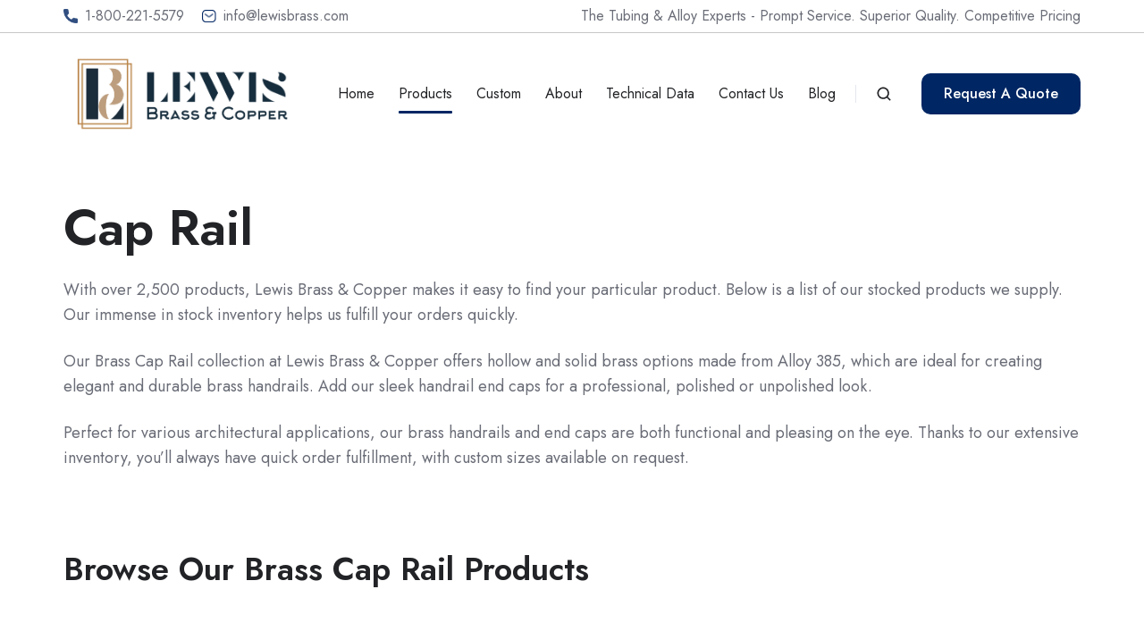

--- FILE ---
content_type: text/html; charset=UTF-8
request_url: https://lewisbrass.com/cap-rail/
body_size: 14572
content:
<!doctype html><html lang="en" class="no-js "><head>
    <meta charset="utf-8">
    <title>Cap Rail Bronze, Brass, Copper and Nickel</title>
    <link rel="shortcut icon" href="https://lewisbrass.com/hubfs/lewis_brass_favicon_360.jpg">
    <meta name="description" content="Products offered by Lewis Brass and Copper Company. Tubing, Sheet, Coil, Bar and Shapes in Mill Sizes and Custom Dimensions in All Alloys and Tempers.">
    
    
		<script>			
			var act = {};
      act.xs = 479;
      act.sm = 767;
      act.md = 1139;
			act.scroll_offset = {
				sm: 66,
				md: 66,
				lg: 66,
				get: function() {
					if(window.matchMedia('(max-width: 767px)').matches) return act.scroll_offset.sm;
					if(window.matchMedia('(min-width: 1140px)').matches) return act.scroll_offset.lg;
					return act.scroll_offset.md;
				},
				set: function(sm, md, lg){
					act.scroll_offset.sm = sm;
					act.scroll_offset.md = md;
					act.scroll_offset.lg = lg;
				}
			};
		</script>
    <meta name="viewport" content="width=device-width, initial-scale=1">

    
    <meta property="og:description" content="Products offered by Lewis Brass and Copper Company. Tubing, Sheet, Coil, Bar and Shapes in Mill Sizes and Custom Dimensions in All Alloys and Tempers.">
    <meta property="og:title" content="Cap Rail Bronze, Brass, Copper and Nickel">
    <meta name="twitter:description" content="Products offered by Lewis Brass and Copper Company. Tubing, Sheet, Coil, Bar and Shapes in Mill Sizes and Custom Dimensions in All Alloys and Tempers.">
    <meta name="twitter:title" content="Cap Rail Bronze, Brass, Copper and Nickel">

    

    
    <style>
a.cta_button{-moz-box-sizing:content-box !important;-webkit-box-sizing:content-box !important;box-sizing:content-box !important;vertical-align:middle}.hs-breadcrumb-menu{list-style-type:none;margin:0px 0px 0px 0px;padding:0px 0px 0px 0px}.hs-breadcrumb-menu-item{float:left;padding:10px 0px 10px 10px}.hs-breadcrumb-menu-divider:before{content:'›';padding-left:10px}.hs-featured-image-link{border:0}.hs-featured-image{float:right;margin:0 0 20px 20px;max-width:50%}@media (max-width: 568px){.hs-featured-image{float:none;margin:0;width:100%;max-width:100%}}.hs-screen-reader-text{clip:rect(1px, 1px, 1px, 1px);height:1px;overflow:hidden;position:absolute !important;width:1px}
</style>

<link rel="stylesheet" href="https://lewisbrass.com/hubfs/hub_generated/template_assets/1/131979109212/1768314433499/template_main.min.css">
<link rel="stylesheet" href="https://lewisbrass.com/hubfs/hub_generated/template_assets/1/131978418097/1768314444306/template_custom.min.css">
<link rel="stylesheet" href="https://lewisbrass.com/hubfs/hub_generated/module_assets/1/131978418469/1742630173102/module_Top_bar.min.css">
<link rel="stylesheet" href="https://lewisbrass.com/hubfs/hub_generated/template_assets/1/131979109384/1768314433506/template_nav.min.css">
<link rel="stylesheet" href="https://lewisbrass.com/hubfs/hub_generated/template_assets/1/131979109404/1768314435319/template_site-search.min.css">
<link rel="stylesheet" href="https://lewisbrass.com/hubfs/hub_generated/template_assets/1/131979109380/1768314426850/template_lang-select.min.css">
<link rel="stylesheet" href="https://lewisbrass.com/hubfs/hub_generated/template_assets/1/131978418255/1768314429719/template_mobile-nav.min.css">
<link rel="stylesheet" href="https://lewisbrass.com/hubfs/hub_generated/template_assets/1/131978418243/1768314434233/template_header-01.min.css">
<link rel="stylesheet" href="https://lewisbrass.com/hubfs/hub_generated/module_assets/1/133364230261/1742630174937/module_custom-products.min.css">
<link rel="stylesheet" href="https://lewisbrass.com/hubfs/hub_generated/template_assets/1/131979109387/1768314426623/template_quick-action.min.css">
<link rel="stylesheet" href="https://lewisbrass.com/hubfs/hub_generated/template_assets/1/131977916842/1768314436961/template_rich-text.min.css">
<link rel="stylesheet" href="https://lewisbrass.com/hubfs/hub_generated/template_assets/1/127038436527/1742634158283/template_rich-text.min.css">
<link rel="stylesheet" href="https://lewisbrass.com/hubfs/hub_generated/template_assets/1/131977916833/1768314431145/template_footer-11.min.css">
<link class="hs-async-css" rel="preload" href="https://lewisbrass.com/hubfs/hub_generated/template_assets/1/131978418256/1768314440104/template_modal.min.css" as="style" onload="this.onload=null;this.rel='stylesheet'">
<noscript><link rel="stylesheet" href="https://lewisbrass.com/hubfs/hub_generated/template_assets/1/131978418256/1768314440104/template_modal.min.css"></noscript>
<style>
  @font-face {
    font-family: "Jost";
    font-weight: 700;
    font-style: normal;
    font-display: swap;
    src: url("/_hcms/googlefonts/Jost/700.woff2") format("woff2"), url("/_hcms/googlefonts/Jost/700.woff") format("woff");
  }
  @font-face {
    font-family: "Jost";
    font-weight: 500;
    font-style: normal;
    font-display: swap;
    src: url("/_hcms/googlefonts/Jost/500.woff2") format("woff2"), url("/_hcms/googlefonts/Jost/500.woff") format("woff");
  }
  @font-face {
    font-family: "Jost";
    font-weight: 400;
    font-style: normal;
    font-display: swap;
    src: url("/_hcms/googlefonts/Jost/regular.woff2") format("woff2"), url("/_hcms/googlefonts/Jost/regular.woff") format("woff");
  }
  @font-face {
    font-family: "Jost";
    font-weight: 600;
    font-style: normal;
    font-display: swap;
    src: url("/_hcms/googlefonts/Jost/600.woff2") format("woff2"), url("/_hcms/googlefonts/Jost/600.woff") format("woff");
  }
</style>

<!-- Editor Styles -->
<style id="hs_editor_style" type="text/css">
.content_bucket-row-1-max-width-section-centering > .row-fluid {
  max-width: 1000px !important;
  margin-left: auto !important;
  margin-right: auto !important;
}
/* HubSpot Non-stacked Media Query Styles */
@media (min-width:768px) {
  .content_bucket-row-1-vertical-alignment > .row-fluid {
    display: -ms-flexbox !important;
    -ms-flex-direction: row;
    display: flex !important;
    flex-direction: row;
  }
  .cell_17025835787513-vertical-alignment {
    display: -ms-flexbox !important;
    -ms-flex-direction: column !important;
    -ms-flex-pack: center !important;
    display: flex !important;
    flex-direction: column !important;
    justify-content: center !important;
  }
  .cell_17025835787513-vertical-alignment > div {
    flex-shrink: 0 !important;
  }
}
/* HubSpot Styles (default) */
.content_bucket-row-0-padding {
  padding-top: 50px !important;
  padding-bottom: 50px !important;
}
.content_bucket-row-1-padding {
  padding-top: 20px !important;
  padding-bottom: 20px !important;
  padding-left: 0px !important;
  padding-right: 0px !important;
}
.content_bucket-row-2-padding {
  padding-top: 50px !important;
  padding-bottom: 50px !important;
}
.content_bucket-row-5-padding {
  padding-top: 0px !important;
  padding-bottom: 0px !important;
  padding-left: 0px !important;
  padding-right: 0px !important;
}
.content_bucket-row-5-background-layers {
  background-image: linear-gradient(rgba(0, 38, 99, 1), rgba(0, 38, 99, 1)) !important;
  background-position: left top !important;
  background-size: auto !important;
  background-repeat: no-repeat !important;
}
.widget_1693913291455-hidden {
  display: block !important;
}
.widget_1702583578599-hidden {
  display: block !important;
}
</style>
    

    
<!--  Added by GoogleAnalytics4 integration -->
<script>
var _hsp = window._hsp = window._hsp || [];
window.dataLayer = window.dataLayer || [];
function gtag(){dataLayer.push(arguments);}

var useGoogleConsentModeV2 = true;
var waitForUpdateMillis = 1000;


if (!window._hsGoogleConsentRunOnce) {
  window._hsGoogleConsentRunOnce = true;

  gtag('consent', 'default', {
    'ad_storage': 'denied',
    'analytics_storage': 'denied',
    'ad_user_data': 'denied',
    'ad_personalization': 'denied',
    'wait_for_update': waitForUpdateMillis
  });

  if (useGoogleConsentModeV2) {
    _hsp.push(['useGoogleConsentModeV2'])
  } else {
    _hsp.push(['addPrivacyConsentListener', function(consent){
      var hasAnalyticsConsent = consent && (consent.allowed || (consent.categories && consent.categories.analytics));
      var hasAdsConsent = consent && (consent.allowed || (consent.categories && consent.categories.advertisement));

      gtag('consent', 'update', {
        'ad_storage': hasAdsConsent ? 'granted' : 'denied',
        'analytics_storage': hasAnalyticsConsent ? 'granted' : 'denied',
        'ad_user_data': hasAdsConsent ? 'granted' : 'denied',
        'ad_personalization': hasAdsConsent ? 'granted' : 'denied'
      });
    }]);
  }
}

gtag('js', new Date());
gtag('set', 'developer_id.dZTQ1Zm', true);
gtag('config', 'G-S83K67BZRD');
</script>
<script async src="https://www.googletagmanager.com/gtag/js?id=G-S83K67BZRD"></script>

<!-- /Added by GoogleAnalytics4 integration -->

    <link rel="canonical" href="https://lewisbrass.com/cap-rail/">

<!-- Google Tag Manager -->
<script>(function(w,d,s,l,i){w[l]=w[l]||[];w[l].push({'gtm.start':
new Date().getTime(),event:'gtm.js'});var f=d.getElementsByTagName(s)[0],
j=d.createElement(s),dl=l!='dataLayer'?'&l='+l:'';j.async=true;j.src=
'https://www.googletagmanager.com/gtm.js?id='+i+dl;f.parentNode.insertBefore(j,f);
})(window,document,'script','dataLayer','GTM-MWFFG3VM');</script>
<!-- End Google Tag Manager -->
<meta property="og:url" content="https://lewisbrass.com/cap-rail/">
<meta name="twitter:card" content="summary">
<meta http-equiv="content-language" content="en">





<style>
.widget-type-custom_widget .ts-flex-container {
    display: grid;
    grid-template-columns: repeat(4, 1fr);
    text-align: center;
    margin-bottom: 60px;
    grid-gap: 15px;
}
  .widget-type-custom_widget .ts-flex-container img {
    width: 100%;
    display: block;
}
  @media (max-width:767px) {
    .widget-type-custom_widget .ts-flex-container {
        grid-template-columns: repeat(2, 1fr);
    }
  }
</style>
  <meta name="generator" content="HubSpot"></head>
  <body class="  hs-content-id-167485768234 hs-site-page page ">
    <div id="top"></div>
    <div class="page">
      
        <div data-global-resource-path="Act3-BYTS-28-8-23/partials/header-01.html">














  

<div id="hs_cos_wrapper_module_16932170613005" class="hs_cos_wrapper hs_cos_wrapper_widget hs_cos_wrapper_type_module" style="" data-hs-cos-general-type="widget" data-hs-cos-type="module"><div class="top-header">
<div class="container">
  <div class="left-top-hd">
    <ul>
      
      <li><img src="https://lewisbrass.com/hubfs/call.png" alt=""> 1-800-221-5579</li>
      
      
      
      <li><img src="https://lewisbrass.com/hubfs/Message-2.png" alt=""> info@lewisbrass.com</li>
      
      
         
        
      
    </ul>
    
  </div>
  
  <div class="right-top-hd">
    <ul>
      <li><!--<img src="https://39985997.fs1.hubspotusercontent-na1.net/hubfs/39985997/Mask%20group.png/preview.png?t=1691124969237" alt="">--> The Tubing &amp; Alloy Experts - Prompt Service. Superior Quality. Competitive Pricing</li>
    </ul>
  </div> 
  
</div>
</div></div>
<header class="header header--1  header--sticky header--w-search header--wo-lang hs-search-hidden">
  
  <div class="header__sticky-wrapper">
    <div class="header__sticky-element">
      <div class="header__section header__section--main section">
        <div class="header__center container">
          <div class="row items-center">
            <div class="col s3 md-s3 sm-s4 justify-center">
              <div class="header__logo">
                <div class="header__logo__static">
                  <div id="hs_cos_wrapper_static_header_logo" class="hs_cos_wrapper hs_cos_wrapper_widget hs_cos_wrapper_type_module widget-type-logo" style="" data-hs-cos-general-type="widget" data-hs-cos-type="module">
  






















  
  <span id="hs_cos_wrapper_static_header_logo_hs_logo_widget" class="hs_cos_wrapper hs_cos_wrapper_widget hs_cos_wrapper_type_logo" style="" data-hs-cos-general-type="widget" data-hs-cos-type="logo"><a href="//lewisbrass.com?hsLang=en" id="hs-link-static_header_logo_hs_logo_widget" style="border-width:0px;border:0px;"><img src="https://lewisbrass.com/hs-fs/hubfs/LBC_Horizontal%20Logo.png?width=1201&amp;height=525&amp;name=LBC_Horizontal%20Logo.png" class="hs-image-widget " height="525" style="height: auto;width:1201px;border-width:0px;border:0px;" width="1201" alt="LBC_Horizontal Logo" title="LBC_Horizontal Logo" srcset="https://lewisbrass.com/hs-fs/hubfs/LBC_Horizontal%20Logo.png?width=601&amp;height=263&amp;name=LBC_Horizontal%20Logo.png 601w, https://lewisbrass.com/hs-fs/hubfs/LBC_Horizontal%20Logo.png?width=1201&amp;height=525&amp;name=LBC_Horizontal%20Logo.png 1201w, https://lewisbrass.com/hs-fs/hubfs/LBC_Horizontal%20Logo.png?width=1802&amp;height=788&amp;name=LBC_Horizontal%20Logo.png 1802w, https://lewisbrass.com/hs-fs/hubfs/LBC_Horizontal%20Logo.png?width=2402&amp;height=1050&amp;name=LBC_Horizontal%20Logo.png 2402w, https://lewisbrass.com/hs-fs/hubfs/LBC_Horizontal%20Logo.png?width=3003&amp;height=1313&amp;name=LBC_Horizontal%20Logo.png 3003w, https://lewisbrass.com/hs-fs/hubfs/LBC_Horizontal%20Logo.png?width=3603&amp;height=1575&amp;name=LBC_Horizontal%20Logo.png 3603w" sizes="(max-width: 1201px) 100vw, 1201px"></a></span>
</div>
                </div>
                <div class="header__logo__overlap">
                  <div id="hs_cos_wrapper_overlapping_header_logo" class="hs_cos_wrapper hs_cos_wrapper_widget hs_cos_wrapper_type_module widget-type-logo" style="" data-hs-cos-general-type="widget" data-hs-cos-type="module">
  






















  
  <span id="hs_cos_wrapper_overlapping_header_logo_hs_logo_widget" class="hs_cos_wrapper hs_cos_wrapper_widget hs_cos_wrapper_type_logo" style="" data-hs-cos-general-type="widget" data-hs-cos-type="logo"><a href="/act3?hsLang=en" id="hs-link-overlapping_header_logo_hs_logo_widget" style="border-width:0px;border:0px;"><img src="https://f.hubspotusercontent20.net/hubfs/273774/act3/images/act3-logo-color.svg" class="hs-image-widget " height="48" style="height: auto;width:52px;border-width:0px;border:0px;" width="52" alt="Act3 logo" title="Act3 logo"></a></span>
</div>
                </div>
                
                  <div class="header__logo__sticky">
                    <div id="hs_cos_wrapper_sticky_header_logo" class="hs_cos_wrapper hs_cos_wrapper_widget hs_cos_wrapper_type_module widget-type-logo" style="" data-hs-cos-general-type="widget" data-hs-cos-type="module">
  






















  
  <span id="hs_cos_wrapper_sticky_header_logo_hs_logo_widget" class="hs_cos_wrapper hs_cos_wrapper_widget hs_cos_wrapper_type_logo" style="" data-hs-cos-general-type="widget" data-hs-cos-type="logo"><a href="//lewisbrass.com?hsLang=en" id="hs-link-sticky_header_logo_hs_logo_widget" style="border-width:0px;border:0px;"><img src="https://lewisbrass.com/hs-fs/hubfs/LBC_Horizontal%20Logo.webp?width=1201&amp;height=525&amp;name=LBC_Horizontal%20Logo.webp" class="hs-image-widget " height="525" style="height: auto;width:1201px;border-width:0px;border:0px;" width="1201" alt="LBC_Horizontal Logo" title="LBC_Horizontal Logo" srcset="https://lewisbrass.com/hs-fs/hubfs/LBC_Horizontal%20Logo.webp?width=601&amp;height=263&amp;name=LBC_Horizontal%20Logo.webp 601w, https://lewisbrass.com/hs-fs/hubfs/LBC_Horizontal%20Logo.webp?width=1201&amp;height=525&amp;name=LBC_Horizontal%20Logo.webp 1201w, https://lewisbrass.com/hs-fs/hubfs/LBC_Horizontal%20Logo.webp?width=1802&amp;height=788&amp;name=LBC_Horizontal%20Logo.webp 1802w, https://lewisbrass.com/hs-fs/hubfs/LBC_Horizontal%20Logo.webp?width=2402&amp;height=1050&amp;name=LBC_Horizontal%20Logo.webp 2402w, https://lewisbrass.com/hs-fs/hubfs/LBC_Horizontal%20Logo.webp?width=3003&amp;height=1313&amp;name=LBC_Horizontal%20Logo.webp 3003w, https://lewisbrass.com/hs-fs/hubfs/LBC_Horizontal%20Logo.webp?width=3603&amp;height=1575&amp;name=LBC_Horizontal%20Logo.webp 3603w" sizes="(max-width: 1201px) 100vw, 1201px"></a></span>
</div>
                  </div>
                
              </div>
            </div>
            <div class="col s9 md-s9 sm-s8">
              <div class="flex flex-row items-center justify-end no-shrink wrap">
                <div class="header__nav">
                  <div id="hs_cos_wrapper_header_nav" class="hs_cos_wrapper hs_cos_wrapper_widget hs_cos_wrapper_type_module" style="" data-hs-cos-general-type="widget" data-hs-cos-type="module">





<div class="module module--header_nav module--nav">
    <div class="module__inner">

  <nav class="nav nav--light nav--on-hover hs-skip-lang-url-rewrite" flyout-delay="200" aria-label="Main menu">
    
  
  
    
    <ul class="nav__list nav__list--level1">
      <li class="nav__item">
        <a class="nav__link" href="https://lewisbrass.com">Home</a>
        
          
  
  

        
      </li>
      
  
    
    
      <li class="nav__item nav__item--branch nav__item--active-branch">
        <a class="nav__link" href="https://lewisbrass.com/products">Products</a>
        
          
  
  
    
    <ul class="nav__list nav__list--level2 nav__list--flyout">
      <li class="nav__item nav__item--branch">
        <a class="nav__link" href="https://lewisbrass.com/tubing/">Tubing</a>
        
          
  
  
    
    <ul class="nav__list nav__list--level3 nav__list--flyout">
      <li class="nav__item nav__item--branch">
        <a class="nav__link" href="https://lewisbrass.com/tubing/square-brass-tube">Square Brass Tubing</a>
        
          
  
  
    
    <ul class="nav__list nav__list--level4 nav__list--flyout">
      <li class="nav__item">
        <a class="nav__link" href="https://lewisbrass.com/a330-brass-square-tubing/">A272 Brass Square Tube</a>
        
          
  
  

        
      </li>
      </ul>
  

        
      </li>
      
  
    
    
      <li class="nav__item nav__item--branch">
        <a class="nav__link" href="https://lewisbrass.com/tubing/round-embossed-brass-tube/">Round Embossed Brass Tubing </a>
        
          
  
  
    
    <ul class="nav__list nav__list--level4 nav__list--flyout">
      <li class="nav__item">
        <a class="nav__link" href="https://lewisbrass.com/a260-brass-round-embossed-tubing">A260 Brass Round Embossed Tube</a>
        
          
  
  

        
      </li>
      
  
    
    
      <li class="nav__item">
        <a class="nav__link" href="https://lewisbrass.com/a272-brass-round-embossed-tubing/">A272 Brass Round Embossed Tube</a>
        
          
  
  

        
      </li>
      
  
    
    
      <li class="nav__item">
        <a class="nav__link" href="https://lewisbrass.com/a330-brass-round-embossed-tubing/">A330 Brass Round Embossed Tube</a>
        
          
  
  

        
      </li>
      </ul>
  

        
      </li>
      
  
    
    
      <li class="nav__item nav__item--branch">
        <a class="nav__link" href="https://lewisbrass.com/tubing/round-brass-tubing/">Round Brass Tubing</a>
        
          
  
  
    
    <ul class="nav__list nav__list--level4 nav__list--flyout">
      <li class="nav__item">
        <a class="nav__link" href="https://lewisbrass.com/a260-brass-round-tubing/">A260 Round Brass Tube</a>
        
          
  
  

        
      </li>
      
  
    
    
      <li class="nav__item">
        <a class="nav__link" href="https://lewisbrass.com/a272-brass-round-tubing">A272 Round Brass Tube</a>
        
          
  
  

        
      </li>
      
  
    
    
      <li class="nav__item">
        <a class="nav__link" href="https://lewisbrass.com/a330-brass-round-tubing">A330 Brass Round Tube</a>
        
          
  
  

        
      </li>
      
  
    
    
      <li class="nav__item">
        <a class="nav__link" href="https://lewisbrass.com/a332-brass-round-tubing">A332 Brass Round Tube</a>
        
          
  
  

        
      </li>
      </ul>
  

        
      </li>
      
  
    
    
      <li class="nav__item">
        <a class="nav__link" href="https://lewisbrass.com/tubing/rectangular-bronze-tubing/">Rectangular Bronze Tubing</a>
        
          
  
  

        
      </li>
      
  
    
    
      <li class="nav__item">
        <a class="nav__link" href="https://lewisbrass.com/architectural/round-bronze-tubing/">Round Bronze Tubing</a>
        
          
  
  

        
      </li>
      
  
    
    
      <li class="nav__item nav__item--branch">
        <a class="nav__link" href="https://lewisbrass.com/tubing/round-roped-tubing/">Round Roped Tubing</a>
        
          
  
  
    
    <ul class="nav__list nav__list--level4 nav__list--flyout">
      <li class="nav__item">
        <a class="nav__link" href="https://lewisbrass.com/a260-brass-round-roped-tubing">A260 Brass Round Roped Tubing</a>
        
          
  
  

        
      </li>
      
  
    
    
      <li class="nav__item">
        <a class="nav__link" href="https://lewisbrass.com/a272-brass-round-roped-tubing">A272 Brass Round Roped Tubing</a>
        
          
  
  

        
      </li>
      
  
    
    
      <li class="nav__item">
        <a class="nav__link" href="javascript:;">A330 Brass Round Roped Tubing</a>
        
          
  
  

        
      </li>
      </ul>
  

        
      </li>
      
  
    
    
      <li class="nav__item">
        <a class="nav__link" href="https://lewisbrass.com/tubing/rectangular-brass-tubing/">Rectangular Brass Tubing</a>
        
          
  
  

        
      </li>
      
  
    
    
      <li class="nav__item">
        <a class="nav__link" href="https://lewisbrass.com/ornamental/round-reeded-brass-tubing/">Round Reeded Tubing</a>
        
          
  
  

        
      </li>
      
  
    
    
      <li class="nav__item">
        <a class="nav__link" href="https://lewisbrass.com/architectural/square-bronze-tubing/">Square Bronze Tubing</a>
        
          
  
  

        
      </li>
      </ul>
  

        
      </li>
      
  
    
    
      <li class="nav__item nav__item--branch">
        <a class="nav__link" href="https://lewisbrass.com/ornamental/">Ornamental</a>
        
          
  
  
    
    <ul class="nav__list nav__list--level3 nav__list--flyout">
      <li class="nav__item">
        <a class="nav__link" href="https://lewisbrass.com/ornamental/hexagonal-tubing/">Hexagonal Tubing</a>
        
          
  
  

        
      </li>
      
  
    
    
      <li class="nav__item">
        <a class="nav__link" href="https://lewisbrass.com/ornamental/half-round-tubing/">Half Round Tubing</a>
        
          
  
  

        
      </li>
      
  
    
    
      <li class="nav__item">
        <a class="nav__link" href="https://lewisbrass.com/ornamental/quarter-round-brass-tubing/">Quater Round Brass Tubing</a>
        
          
  
  

        
      </li>
      
  
    
    
      <li class="nav__item">
        <a class="nav__link" href="https://lewisbrass.com/ornamental/twisted-octagonal-brass-tubing/">Twisted Octagonal Brass Tubing</a>
        
          
  
  

        
      </li>
      
  
    
    
      <li class="nav__item">
        <a class="nav__link" href="https://lewisbrass.com/ornamental/square-reeded-brass-tubing/">Square Reeded Brass Tubing</a>
        
          
  
  

        
      </li>
      
  
    
    
      <li class="nav__item">
        <a class="nav__link" href="https://lewisbrass.com/ornamental/round-embossed-brass-tubing/">Round Embossed Brass Tubing</a>
        
          
  
  

        
      </li>
      
  
    
    
      <li class="nav__item">
        <a class="nav__link" href="https://lewisbrass.com/ornamental/square-embossed-brass-tubing/">Square Embossed Brass Tubing</a>
        
          
  
  

        
      </li>
      
  
    
    
      <li class="nav__item">
        <a class="nav__link" href="https://lewisbrass.com/ornamental/twisted-hexagonal-tubing/">Twisted Hexagonal Tubing</a>
        
          
  
  

        
      </li>
      
  
    
    
      <li class="nav__item">
        <a class="nav__link" href="https://lewisbrass.com/ornamental/handrail-tubing/">Handrail Tubing </a>
        
          
  
  

        
      </li>
      
  
    
    
      <li class="nav__item">
        <a class="nav__link" href="https://lewisbrass.com/ornamental/hexagonal-embossed-tubing/">Hexagonal Embossed Tubing </a>
        
          
  
  

        
      </li>
      
  
    
    
      <li class="nav__item">
        <a class="nav__link" href="https://lewisbrass.com/ornamental/octagonal-brass-tubing/">Octagonal Brass Tubing</a>
        
          
  
  

        
      </li>
      
  
    
    
      <li class="nav__item">
        <a class="nav__link" href="https://lewisbrass.com/ornamental/round-reeded-brass-tubing/">Round Reeded Brass Tubing</a>
        
          
  
  

        
      </li>
      </ul>
  

        
      </li>
      
  
    
    
      <li class="nav__item nav__item--branch">
        <a class="nav__link" href="https://lewisbrass.com/architectural/">Architectural</a>
        
          
  
  
    
    <ul class="nav__list nav__list--level3 nav__list--flyout">
      <li class="nav__item">
        <a class="nav__link" href="https://lewisbrass.com/architectural/angle-unequal-leg/">Angle Unequal Leg</a>
        
          
  
  

        
      </li>
      
  
    
    
      <li class="nav__item">
        <a class="nav__link" href="https://lewisbrass.com/architectural/square-bronze-rod/">Square Bronze Rod</a>
        
          
  
  

        
      </li>
      
  
    
    
      <li class="nav__item">
        <a class="nav__link" href="https://lewisbrass.com/architectural/angle-equal-leg/">Angle Equal leg</a>
        
          
  
  

        
      </li>
      
  
    
    
      <li class="nav__item">
        <a class="nav__link" href="https://lewisbrass.com/architectural/channel-equal-leg/">Channel Equal Leg</a>
        
          
  
  

        
      </li>
      
  
    
    
      <li class="nav__item">
        <a class="nav__link" href="https://lewisbrass.com/architectural/round-bronze-tubing/">Round Bronze Tubing</a>
        
          
  
  

        
      </li>
      
  
    
    
      <li class="nav__item">
        <a class="nav__link" href="https://lewisbrass.com/architectural/tee/">Tee</a>
        
          
  
  

        
      </li>
      
  
    
    
      <li class="nav__item">
        <a class="nav__link" href="https://lewisbrass.com/architectural/round-bronze-rod/">Round Bronze Rod</a>
        
          
  
  

        
      </li>
      
  
    
    
      <li class="nav__item">
        <a class="nav__link" href="https://lewisbrass.com/architectural/copper-pipe/">Copper Pipe</a>
        
          
  
  

        
      </li>
      
  
    
    
      <li class="nav__item">
        <a class="nav__link" href="https://lewisbrass.com/architectural/red-brass-pipe/">Red Brass Pipe</a>
        
          
  
  

        
      </li>
      
  
    
    
      <li class="nav__item">
        <a class="nav__link" href="https://lewisbrass.com/architectural/muntz-naval-sheetplate/">Muntz Naval Sheetplate</a>
        
          
  
  

        
      </li>
      
  
    
    
      <li class="nav__item">
        <a class="nav__link" href="https://lewisbrass.com/architectural/square-bronze-tubing/">Square Bronze Tubing</a>
        
          
  
  

        
      </li>
      
  
    
    
      <li class="nav__item">
        <a class="nav__link" href="https://lewisbrass.com/architectural/round-bronze-rod/">Round Bronze Rod</a>
        
          
  
  

        
      </li>
      </ul>
  

        
      </li>
      
  
    
    
      <li class="nav__item nav__item--branch">
        <a class="nav__link" href="https://lewisbrass.com/channel-tee-angle/">Angle, Channel &amp; Tees</a>
        
          
  
  
    
    <ul class="nav__list nav__list--level3 nav__list--flyout">
      <li class="nav__item">
        <a class="nav__link" href="https://lewisbrass.com/channel-tee-angle/">Channel Tee Angle</a>
        
          
  
  

        
      </li>
      
  
    
    
      <li class="nav__item">
        <a class="nav__link" href="https://lewisbrass.com/channel-tee-angle/angle-equal-leg-2/">Angle Equal Leg 2 </a>
        
          
  
  

        
      </li>
      
  
    
    
      <li class="nav__item">
        <a class="nav__link" href="https://lewisbrass.com/channel-tee-angle/bronze-tees/">Bronze Tees</a>
        
          
  
  

        
      </li>
      
  
    
    
      <li class="nav__item">
        <a class="nav__link" href="https://lewisbrass.com/channel-tee-angle/channel-unequal-leg/">Channel Unequal Leg</a>
        
          
  
  

        
      </li>
      </ul>
  

        
      </li>
      
  
    
    
      <li class="nav__item nav__item--branch">
        <a class="nav__link" href="https://lewisbrass.com/rod/">Rod</a>
        
          
  
  
    
    <ul class="nav__list nav__list--level3 nav__list--flyout">
      <li class="nav__item">
        <a class="nav__link" href="https://lewisbrass.com/rod/half-round-rod/">Half Round Rod</a>
        
          
  
  

        
      </li>
      
  
    
    
      <li class="nav__item">
        <a class="nav__link" href="https://lewisbrass.com/rod/rectangular-brass-rod/">Rectangular Brass Rod</a>
        
          
  
  

        
      </li>
      
  
    
    
      <li class="nav__item">
        <a class="nav__link" href="https://lewisbrass.com/rod/half-oval-rod/">Half Oval Rod</a>
        
          
  
  

        
      </li>
      
  
    
    
      <li class="nav__item">
        <a class="nav__link" href="https://lewisbrass.com/rod/round-brass-rod/">Round Brass Rod</a>
        
          
  
  

        
      </li>
      
  
    
    
      <li class="nav__item">
        <a class="nav__link" href="https://lewisbrass.com/rod/square-brass-rod/">Square Brass Rod</a>
        
          
  
  

        
      </li>
      
  
    
    
      <li class="nav__item">
        <a class="nav__link" href="https://lewisbrass.com/architectural/round-bronze-rod/">Round Bronze Rod</a>
        
          
  
  

        
      </li>
      
  
    
    
      <li class="nav__item nav__item--branch">
        <a class="nav__link" href="javascript:;">Rectangular Bronze Rod</a>
        
          
  
  
    
    <ul class="nav__list nav__list--level4 nav__list--flyout">
      <li class="nav__item">
        <a class="nav__link" href="javascript:;"></a>
        
          
  
  

        
      </li>
      </ul>
  

        
      </li>
      
  
    
    
      <li class="nav__item">
        <a class="nav__link" href="javascript:;">Octagonal Brass Rod</a>
        
          
  
  

        
      </li>
      </ul>
  

        
      </li>
      
  
    
    
      <li class="nav__item nav__item--branch nav__item--active-branch nav__item--active">
        <a class="nav__link" href="https://lewisbrass.com/cap-rail/">Cap Rail</a>
        
          
  
  
    
    <ul class="nav__list nav__list--level3 nav__list--flyout">
      <li class="nav__item">
        <a class="nav__link" href="https://lewisbrass.com/cap-rail/hollow/">Hollow</a>
        
          
  
  

        
      </li>
      
  
    
    
      <li class="nav__item">
        <a class="nav__link" href="https://lewisbrass.com/cap-rail/solid-cap-rail/">Solid Cap Rail</a>
        
          
  
  

        
      </li>
      
  
    
    
      <li class="nav__item">
        <a class="nav__link" href="https://lewisbrass.com/ornamental/handrail-tubing/">Handrail Tubing</a>
        
          
  
  

        
      </li>
      </ul>
  

        
      </li>
      
  
    
    
      <li class="nav__item nav__item--branch">
        <a class="nav__link" href="https://lewisbrass.com/coil-sheetplate/">Coil &amp; Sheet/Plate</a>
        
          
  
  
    
    <ul class="nav__list nav__list--level3 nav__list--flyout">
      <li class="nav__item">
        <a class="nav__link" href="https://lewisbrass.com/coil-sheetplate/brass-coil">Brass Coil</a>
        
          
  
  

        
      </li>
      
  
    
    
      <li class="nav__item">
        <a class="nav__link" href="https://lewisbrass.com/coil-sheetplate/muntz-naval-sheetplat/">Muntz Naval Sheetplate</a>
        
          
  
  

        
      </li>
      
  
    
    
      <li class="nav__item">
        <a class="nav__link" href="https://lewisbrass.com/coil-sheetplate/brass-sheet-plate/">Brass Sheet Plate</a>
        
          
  
  

        
      </li>
      </ul>
  

        
      </li>
      </ul>
  

        
      </li>
      
  
    
    
      <li class="nav__item">
        <a class="nav__link" href="https://lewisbrass.com/custom">Custom</a>
        
          
  
  

        
      </li>
      
  
    
    
      <li class="nav__item">
        <a class="nav__link" href="https://lewisbrass.com/about">About</a>
        
          
  
  

        
      </li>
      
  
    
    
      <li class="nav__item nav__item--branch">
        <a class="nav__link" href="https://lewisbrass.com/technical-data">Technical Data</a>
        
          
  
  
    
    <ul class="nav__list nav__list--level2 nav__list--flyout">
      <li class="nav__item nav__item--branch">
        <a class="nav__link" href="javascript:;">Alloys</a>
        
          
  
  
    
    <ul class="nav__list nav__list--level3 nav__list--flyout">
      <li class="nav__item">
        <a class="nav__link" href="https://lewisbrass.com/what-is-a260-brass">A260 Brass</a>
        
          
  
  

        
      </li>
      
  
    
    
      <li class="nav__item">
        <a class="nav__link" href="https://lewisbrass.com/what-is-a280-bronze">A280 Bronze</a>
        
          
  
  

        
      </li>
      
  
    
    
      <li class="nav__item">
        <a class="nav__link" href="https://lewisbrass.com/what-is-a272-brass">A272 Brass</a>
        
          
  
  

        
      </li>
      
  
    
    
      <li class="nav__item">
        <a class="nav__link" href="https://lewisbrass.com/what-is-a464-brass">A464 Brass</a>
        
          
  
  

        
      </li>
      
  
    
    
      <li class="nav__item">
        <a class="nav__link" href="https://lewisbrass.com/what-is-a230-brass">A230 Brass</a>
        
          
  
  

        
      </li>
      
  
    
    
      <li class="nav__item">
        <a class="nav__link" href="https://lewisbrass.com/what-is-a360-brass">A360 Brass</a>
        
          
  
  

        
      </li>
      
  
    
    
      <li class="nav__item">
        <a class="nav__link" href="https://lewisbrass.com/what-is-a385-bronze">A385 Bronze</a>
        
          
  
  

        
      </li>
      
  
    
    
      <li class="nav__item">
        <a class="nav__link" href="https://lewisbrass.com/what-is-a110-copper">A110 Copper</a>
        
          
  
  

        
      </li>
      
  
    
    
      <li class="nav__item">
        <a class="nav__link" href="https://lewisbrass.com/what-is-a122-copper">A122 Copper</a>
        
          
  
  

        
      </li>
      
  
    
    
      <li class="nav__item">
        <a class="nav__link" href="https://lewisbrass.com/what-is-a706-copper-nickel">A706 Copper Nickel</a>
        
          
  
  

        
      </li>
      </ul>
  

        
      </li>
      
  
    
    
      <li class="nav__item">
        <a class="nav__link" href="https://lewisbrass.com/asdm-standards">ASTM Standards</a>
        
          
  
  

        
      </li>
      
  
    
    
      <li class="nav__item">
        <a class="nav__link" href="https://lewisbrass.com/cda-standards">CDA Standards</a>
        
          
  
  

        
      </li>
      
  
    
    
      <li class="nav__item">
        <a class="nav__link" href="https://lewisbrass.com/color-matching-mechanical/chemical-finishes">Color Matching and Finishes</a>
        
          
  
  

        
      </li>
      
  
    
    
      <li class="nav__item">
        <a class="nav__link" href="https://lewisbrass.com/appearance-changes-from-weathering">Appearance Changes from Weathering</a>
        
          
  
  

        
      </li>
      
  
    
    
      <li class="nav__item">
        <a class="nav__link" href="https://lewisbrass.com/tolerances">Tolerances</a>
        
          
  
  

        
      </li>
      
  
    
    
      <li class="nav__item">
        <a class="nav__link" href="https://lewisbrass.com/density-of-popular-metals">Density of Popular Metals</a>
        
          
  
  

        
      </li>
      
  
    
    
      <li class="nav__item">
        <a class="nav__link" href="https://lewisbrass.com/weight-formulas">Weight Formulas</a>
        
          
  
  

        
      </li>
      
  
    
    
      <li class="nav__item">
        <a class="nav__link" href="https://lewisbrass.com/length-weight-equivalents">Length and Weight Equivalents</a>
        
          
  
  

        
      </li>
      
  
    
    
      <li class="nav__item">
        <a class="nav__link" href="https://lewisbrass.com/decimal-metric-equivalents">Decimal and Metric Equivalents</a>
        
          
  
  

        
      </li>
      
  
    
    
      <li class="nav__item">
        <a class="nav__link" href="https://lewisbrass.com/safety-sheet">Material Safety Data Sheet</a>
        
          
  
  

        
      </li>
      
  
    
    
      <li class="nav__item">
        <a class="nav__link" href="https://lewisbrass.com/what-are-the-three-red-metals">What are the Three Red Metals</a>
        
          
  
  

        
      </li>
      </ul>
  

        
      </li>
      
  
    
    
      <li class="nav__item">
        <a class="nav__link" href="https://lewisbrass.com/contact-us">Contact Us</a>
        
          
  
  

        
      </li>
      
  
    
    
      <li class="nav__item">
        <a class="nav__link" href="https://www.lewisbrass.com/blog">Blog</a>
        
          
  
  

        
      </li>
      </ul>
  

  </nav>

    </div>
  </div>

</div>
                </div>
                
                  <div class="header__search">
                    <div id="hs_cos_wrapper_header_search" class="hs_cos_wrapper hs_cos_wrapper_widget hs_cos_wrapper_type_module" style="" data-hs-cos-general-type="widget" data-hs-cos-type="module">


<div id="header_search" class="site-search site-search--light txt--light">
  <a href="javascript:;" class="site-search__open ui-icon" role="button" aria-label="Open search window">
    <svg width="24" height="24" viewbox="0 0 24 24" xmlns="http://www.w3.org/2000/svg">
      <path d="M20.71 19.29L17.31 15.9C18.407 14.5025 19.0022 12.7767 19 11C19 9.41775 18.5308 7.87103 17.6518 6.55544C16.7727 5.23984 15.5233 4.21446 14.0615 3.60896C12.5997 3.00346 10.9911 2.84504 9.43928 3.15372C7.88743 3.4624 6.46197 4.22433 5.34315 5.34315C4.22433 6.46197 3.4624 7.88743 3.15372 9.43928C2.84504 10.9911 3.00347 12.5997 3.60897 14.0615C4.21447 15.5233 5.23985 16.7727 6.55544 17.6518C7.87103 18.5308 9.41775 19 11 19C12.7767 19.0022 14.5025 18.407 15.9 17.31L19.29 20.71C19.383 20.8037 19.4936 20.8781 19.6154 20.9289C19.7373 20.9797 19.868 21.0058 20 21.0058C20.132 21.0058 20.2627 20.9797 20.3846 20.9289C20.5064 20.8781 20.617 20.8037 20.71 20.71C20.8037 20.617 20.8781 20.5064 20.9289 20.3846C20.9797 20.2627 21.0058 20.132 21.0058 20C21.0058 19.868 20.9797 19.7373 20.9289 19.6154C20.8781 19.4936 20.8037 19.383 20.71 19.29ZM5 11C5 9.81331 5.3519 8.65327 6.01119 7.66658C6.67047 6.67988 7.60755 5.91085 8.7039 5.45672C9.80026 5.0026 11.0067 4.88378 12.1705 5.11529C13.3344 5.3468 14.4035 5.91824 15.2426 6.75736C16.0818 7.59647 16.6532 8.66557 16.8847 9.82946C17.1162 10.9933 16.9974 12.1997 16.5433 13.2961C16.0892 14.3925 15.3201 15.3295 14.3334 15.9888C13.3467 16.6481 12.1867 17 11 17C9.4087 17 7.88258 16.3679 6.75736 15.2426C5.63214 14.1174 5 12.5913 5 11Z" fill="currentColor" />
    </svg>
  </a>
  <div class="site-search__popup">
    <div class="site-search__bar">
      <form id="searchForm" class="site-search__form" autocomplete="off" results-zero-text="Sorry, no results found.">
        <input class="site-search__input" id="searchInput" name="searchInput" type="text" placeholder="Search our website" title="Search our website">
        <input name="portalId" type="hidden" value="39985997">
        <input name="language" type="hidden" value="">
        <input name="domains" type="hidden" value="all">
        <button class="site-search__submit ui-icon" type="submit" aria-label="Search">
          <svg width="24" height="24" viewbox="0 0 24 24" xmlns="http://www.w3.org/2000/svg">
            <path d="M20.71 19.29L17.31 15.9C18.407 14.5025 19.0022 12.7767 19 11C19 9.41775 18.5308 7.87103 17.6518 6.55544C16.7727 5.23984 15.5233 4.21446 14.0615 3.60896C12.5997 3.00346 10.9911 2.84504 9.43928 3.15372C7.88743 3.4624 6.46197 4.22433 5.34315 5.34315C4.22433 6.46197 3.4624 7.88743 3.15372 9.43928C2.84504 10.9911 3.00347 12.5997 3.60897 14.0615C4.21447 15.5233 5.23985 16.7727 6.55544 17.6518C7.87103 18.5308 9.41775 19 11 19C12.7767 19.0022 14.5025 18.407 15.9 17.31L19.29 20.71C19.383 20.8037 19.4936 20.8781 19.6154 20.9289C19.7373 20.9797 19.868 21.0058 20 21.0058C20.132 21.0058 20.2627 20.9797 20.3846 20.9289C20.5064 20.8781 20.617 20.8037 20.71 20.71C20.8037 20.617 20.8781 20.5064 20.9289 20.3846C20.9797 20.2627 21.0058 20.132 21.0058 20C21.0058 19.868 20.9797 19.7373 20.9289 19.6154C20.8781 19.4936 20.8037 19.383 20.71 19.29ZM5 11C5 9.81331 5.3519 8.65327 6.01119 7.66658C6.67047 6.67988 7.60755 5.91085 8.7039 5.45672C9.80026 5.0026 11.0067 4.88378 12.1705 5.11529C13.3344 5.3468 14.4035 5.91824 15.2426 6.75736C16.0818 7.59647 16.6532 8.66557 16.8847 9.82946C17.1162 10.9933 16.9974 12.1997 16.5433 13.2961C16.0892 14.3925 15.3201 15.3295 14.3334 15.9888C13.3467 16.6481 12.1867 17 11 17C9.4087 17 7.88258 16.3679 6.75736 15.2426C5.63214 14.1174 5 12.5913 5 11Z" fill="currentColor"></path>
          </svg>
        </button>
        <a href="javascript:;" class="site-search__close ui-icon" role="button" aria-label="Close search window">
          <svg width="24" height="24" viewbox="0 0 24 24" xmlns="http://www.w3.org/2000/svg">
            <path d="M20.707 4.707a1 1 0 0 0-1.414-1.414L12 10.586 4.707 3.293a1 1 0 0 0-1.414 1.414L10.586 12l-7.293 7.293a1 1 0 1 0 1.414 1.414L12 13.414l7.293 7.293a1 1 0 0 0 1.414-1.414L13.414 12l7.293-7.293z" fill="currentColor" />
          </svg>
        </a>
      </form>
    </div>
    <div class="site-search__results">
      <div class="site-search__results-block">
        <div class="site-search__result-template">
          <div class="site-search__result-title ui-label"></div>
          <div class="site-search__result-desc small-text"></div>
        </div>
        <button class="site-search__more btn btn--fill btn--medium btn--accent">More results</button>
      </div>
    </div>
  </div>
</div></div>
                  </div>
                
                
                  <div class="header__lang">
                    <div id="hs_cos_wrapper_header_lang" class="hs_cos_wrapper hs_cos_wrapper_widget hs_cos_wrapper_type_module" style="" data-hs-cos-general-type="widget" data-hs-cos-type="module">



<div class="module module--header_lang module--lang-select">
    <div class="module__inner">

  
  

    </div>
  </div>
</div>
                  </div>
                
                <div class="header__buttons">
                  <div class="header__buttons__static">
                    <div id="hs_cos_wrapper_static_header_buttons" class="hs_cos_wrapper hs_cos_wrapper_widget hs_cos_wrapper_type_module" style="" data-hs-cos-general-type="widget" data-hs-cos-type="module">


<style>.module--static_header_buttons{margin-left:10px;}</style>
  <div class="module module--static_header_buttons module--button">
    <div class="module__inner">

  <div class="inline-items">
        <a href="https://lewisbrass.com/request-a-quote?hsLang=en" class="btn btn--fill btn--medium btn--accent btn--default  btn--static_header_buttons-1">
          
          Request A Quote
        </a></div>

    </div>
  </div>
</div>
                  </div>
                  <div class="header__buttons__overlap">
                    <div id="hs_cos_wrapper_overlapping_header_buttons" class="hs_cos_wrapper hs_cos_wrapper_widget hs_cos_wrapper_type_module" style="" data-hs-cos-general-type="widget" data-hs-cos-type="module">


<div class="module module--overlapping_header_buttons module--button">
    <div class="module__inner">

  <div class="inline-items">
        <a href="https://www.hubspot.com/" class="btn btn--fill btn--medium btn--accent btn--default  btn--overlapping_header_buttons-1">
          
          Buy Now
        </a></div>

    </div>
  </div>
</div>
                  </div>
                  
                    <div class="header__buttons__sticky">
                      <div id="hs_cos_wrapper_sticky_header_buttons" class="hs_cos_wrapper hs_cos_wrapper_widget hs_cos_wrapper_type_module" style="" data-hs-cos-general-type="widget" data-hs-cos-type="module">


<style>.module--sticky_header_buttons{margin-left:10px;}</style>
  <div class="module module--sticky_header_buttons module--button">
    <div class="module__inner">

  <div class="inline-items">
        <a href="https://lewisbrass.com/request-a-quote?hsLang=en" class="btn btn--fill btn--medium btn--accent btn--default  btn--sticky_header_buttons-1">
          
          Request A Quote
        </a></div>

    </div>
  </div>
</div>
                    </div>
                  
                </div>
                <div class="header__mobile-nav">
                  <div id="hs_cos_wrapper_header_mobile_nav" class="hs_cos_wrapper hs_cos_wrapper_widget hs_cos_wrapper_type_module" style="" data-hs-cos-general-type="widget" data-hs-cos-type="module">







<div class="module module--header_mobile_nav module--mnav">
    <div class="module__inner">

  <div class="mnav mnav--light">
    <a class="mnav__open ui-icon" href="javascript:;" role="button" aria-label="Open menu">
      <svg width="24" height="24" viewbox="0 0 24 24" xmlns="http://www.w3.org/2000/svg">
        <path d="M3 6a1 1 0 0 1 1-1h16a1 1 0 1 1 0 2H4a1 1 0 0 1-1-1zm0 6a1 1 0 0 1 1-1h16a1 1 0 1 1 0 2H4a1 1 0 0 1-1-1zm1 5a1 1 0 1 0 0 2h16a1 1 0 1 0 0-2H4z" fill="currentColor" />
      </svg>
    </a>
    <div class="mnav__overlay"></div>
    <div class="mnav__popup">
      
      <div class="mnav__section mnav__section--first mnav__menu hs-skip-lang-url-rewrite">
        
  
  
    <ul class="mnav__menu__list mnav__menu__list--level1">
      <li class="mnav__menu__item">
        <div class="mnav__menu__label">
          <a class="mnav__menu__link" href="https://lewisbrass.com">Home</a>
          
        </div>
        
  
  

      </li>
    
  
    
      <li class="mnav__menu__item mnav__menu__item--parent mnav__menu__item--active-branch">
        <div class="mnav__menu__label">
          <a class="mnav__menu__link" href="https://lewisbrass.com/products">Products</a>
          
            <div class="mnav__menu__toggle" role="button">
              <div class="mnav__menu__toggle__open-icon">
                <svg class="mnav__menu__toggle__open" width="24" height="24" viewbox="0 0 24 24" xmlns="http://www.w3.org/2000/svg">
                  <path d="M5.29289 8.29289C4.90237 8.68342 4.90237 9.31658 5.29289 9.70711L11.2929 15.7071C11.6834 16.0976 12.3166 16.0976 12.7071 15.7071L18.7071 9.70711C19.0976 9.31658 19.0976 8.68342 18.7071 8.29289C18.3166 7.90237 17.6834 7.90237 17.2929 8.29289L12 13.5858L6.70711 8.29289C6.31658 7.90237 5.68342 7.90237 5.29289 8.29289Z" fill="currentColor" />
                </svg>
              </div>
              <div class="mnav__menu__toggle__close-icon">
                <svg width="24" height="24" viewbox="0 0 24 24" xmlns="http://www.w3.org/2000/svg">
                  <path d="M5.29289 15.7071C4.90237 15.3166 4.90237 14.6834 5.29289 14.2929L11.2929 8.29289C11.6834 7.90237 12.3166 7.90237 12.7071 8.29289L18.7071 14.2929C19.0976 14.6834 19.0976 15.3166 18.7071 15.7071C18.3166 16.0976 17.6834 16.0976 17.2929 15.7071L12 10.4142L6.70711 15.7071C6.31658 16.0976 5.68342 16.0976 5.29289 15.7071Z" fill="currentColor" />
                </svg>
              </div>
            </div>
          
        </div>
        
  
  
    <ul class="mnav__menu__list mnav__menu__list--level2 mnav__menu__list--child">
      <li class="mnav__menu__item mnav__menu__item--parent">
        <div class="mnav__menu__label">
          <a class="mnav__menu__link" href="https://lewisbrass.com/tubing/">Tubing</a>
          
            <div class="mnav__menu__toggle" role="button">
              <div class="mnav__menu__toggle__open-icon">
                <svg class="mnav__menu__toggle__open" width="24" height="24" viewbox="0 0 24 24" xmlns="http://www.w3.org/2000/svg">
                  <path d="M5.29289 8.29289C4.90237 8.68342 4.90237 9.31658 5.29289 9.70711L11.2929 15.7071C11.6834 16.0976 12.3166 16.0976 12.7071 15.7071L18.7071 9.70711C19.0976 9.31658 19.0976 8.68342 18.7071 8.29289C18.3166 7.90237 17.6834 7.90237 17.2929 8.29289L12 13.5858L6.70711 8.29289C6.31658 7.90237 5.68342 7.90237 5.29289 8.29289Z" fill="currentColor" />
                </svg>
              </div>
              <div class="mnav__menu__toggle__close-icon">
                <svg width="24" height="24" viewbox="0 0 24 24" xmlns="http://www.w3.org/2000/svg">
                  <path d="M5.29289 15.7071C4.90237 15.3166 4.90237 14.6834 5.29289 14.2929L11.2929 8.29289C11.6834 7.90237 12.3166 7.90237 12.7071 8.29289L18.7071 14.2929C19.0976 14.6834 19.0976 15.3166 18.7071 15.7071C18.3166 16.0976 17.6834 16.0976 17.2929 15.7071L12 10.4142L6.70711 15.7071C6.31658 16.0976 5.68342 16.0976 5.29289 15.7071Z" fill="currentColor" />
                </svg>
              </div>
            </div>
          
        </div>
        
  
  
    <ul class="mnav__menu__list mnav__menu__list--level3 mnav__menu__list--child">
      <li class="mnav__menu__item mnav__menu__item--parent">
        <div class="mnav__menu__label">
          <a class="mnav__menu__link" href="https://lewisbrass.com/tubing/square-brass-tube">Square Brass Tubing</a>
          
            <div class="mnav__menu__toggle" role="button">
              <div class="mnav__menu__toggle__open-icon">
                <svg class="mnav__menu__toggle__open" width="24" height="24" viewbox="0 0 24 24" xmlns="http://www.w3.org/2000/svg">
                  <path d="M5.29289 8.29289C4.90237 8.68342 4.90237 9.31658 5.29289 9.70711L11.2929 15.7071C11.6834 16.0976 12.3166 16.0976 12.7071 15.7071L18.7071 9.70711C19.0976 9.31658 19.0976 8.68342 18.7071 8.29289C18.3166 7.90237 17.6834 7.90237 17.2929 8.29289L12 13.5858L6.70711 8.29289C6.31658 7.90237 5.68342 7.90237 5.29289 8.29289Z" fill="currentColor" />
                </svg>
              </div>
              <div class="mnav__menu__toggle__close-icon">
                <svg width="24" height="24" viewbox="0 0 24 24" xmlns="http://www.w3.org/2000/svg">
                  <path d="M5.29289 15.7071C4.90237 15.3166 4.90237 14.6834 5.29289 14.2929L11.2929 8.29289C11.6834 7.90237 12.3166 7.90237 12.7071 8.29289L18.7071 14.2929C19.0976 14.6834 19.0976 15.3166 18.7071 15.7071C18.3166 16.0976 17.6834 16.0976 17.2929 15.7071L12 10.4142L6.70711 15.7071C6.31658 16.0976 5.68342 16.0976 5.29289 15.7071Z" fill="currentColor" />
                </svg>
              </div>
            </div>
          
        </div>
        
  
  
    <ul class="mnav__menu__list mnav__menu__list--level4 mnav__menu__list--child">
      <li class="mnav__menu__item">
        <div class="mnav__menu__label">
          <a class="mnav__menu__link" href="https://lewisbrass.com/a330-brass-square-tubing/">A272 Brass Square Tube</a>
          
        </div>
        
  
  

      </li>
    </ul>
  

      </li>
    
  
    
      <li class="mnav__menu__item mnav__menu__item--parent">
        <div class="mnav__menu__label">
          <a class="mnav__menu__link" href="https://lewisbrass.com/tubing/round-embossed-brass-tube/">Round Embossed Brass Tubing </a>
          
            <div class="mnav__menu__toggle" role="button">
              <div class="mnav__menu__toggle__open-icon">
                <svg class="mnav__menu__toggle__open" width="24" height="24" viewbox="0 0 24 24" xmlns="http://www.w3.org/2000/svg">
                  <path d="M5.29289 8.29289C4.90237 8.68342 4.90237 9.31658 5.29289 9.70711L11.2929 15.7071C11.6834 16.0976 12.3166 16.0976 12.7071 15.7071L18.7071 9.70711C19.0976 9.31658 19.0976 8.68342 18.7071 8.29289C18.3166 7.90237 17.6834 7.90237 17.2929 8.29289L12 13.5858L6.70711 8.29289C6.31658 7.90237 5.68342 7.90237 5.29289 8.29289Z" fill="currentColor" />
                </svg>
              </div>
              <div class="mnav__menu__toggle__close-icon">
                <svg width="24" height="24" viewbox="0 0 24 24" xmlns="http://www.w3.org/2000/svg">
                  <path d="M5.29289 15.7071C4.90237 15.3166 4.90237 14.6834 5.29289 14.2929L11.2929 8.29289C11.6834 7.90237 12.3166 7.90237 12.7071 8.29289L18.7071 14.2929C19.0976 14.6834 19.0976 15.3166 18.7071 15.7071C18.3166 16.0976 17.6834 16.0976 17.2929 15.7071L12 10.4142L6.70711 15.7071C6.31658 16.0976 5.68342 16.0976 5.29289 15.7071Z" fill="currentColor" />
                </svg>
              </div>
            </div>
          
        </div>
        
  
  
    <ul class="mnav__menu__list mnav__menu__list--level4 mnav__menu__list--child">
      <li class="mnav__menu__item">
        <div class="mnav__menu__label">
          <a class="mnav__menu__link" href="https://lewisbrass.com/a260-brass-round-embossed-tubing">A260 Brass Round Embossed Tube</a>
          
        </div>
        
  
  

      </li>
    
  
    
      <li class="mnav__menu__item">
        <div class="mnav__menu__label">
          <a class="mnav__menu__link" href="https://lewisbrass.com/a272-brass-round-embossed-tubing/">A272 Brass Round Embossed Tube</a>
          
        </div>
        
  
  

      </li>
    
  
    
      <li class="mnav__menu__item">
        <div class="mnav__menu__label">
          <a class="mnav__menu__link" href="https://lewisbrass.com/a330-brass-round-embossed-tubing/">A330 Brass Round Embossed Tube</a>
          
        </div>
        
  
  

      </li>
    </ul>
  

      </li>
    
  
    
      <li class="mnav__menu__item mnav__menu__item--parent">
        <div class="mnav__menu__label">
          <a class="mnav__menu__link" href="https://lewisbrass.com/tubing/round-brass-tubing/">Round Brass Tubing</a>
          
            <div class="mnav__menu__toggle" role="button">
              <div class="mnav__menu__toggle__open-icon">
                <svg class="mnav__menu__toggle__open" width="24" height="24" viewbox="0 0 24 24" xmlns="http://www.w3.org/2000/svg">
                  <path d="M5.29289 8.29289C4.90237 8.68342 4.90237 9.31658 5.29289 9.70711L11.2929 15.7071C11.6834 16.0976 12.3166 16.0976 12.7071 15.7071L18.7071 9.70711C19.0976 9.31658 19.0976 8.68342 18.7071 8.29289C18.3166 7.90237 17.6834 7.90237 17.2929 8.29289L12 13.5858L6.70711 8.29289C6.31658 7.90237 5.68342 7.90237 5.29289 8.29289Z" fill="currentColor" />
                </svg>
              </div>
              <div class="mnav__menu__toggle__close-icon">
                <svg width="24" height="24" viewbox="0 0 24 24" xmlns="http://www.w3.org/2000/svg">
                  <path d="M5.29289 15.7071C4.90237 15.3166 4.90237 14.6834 5.29289 14.2929L11.2929 8.29289C11.6834 7.90237 12.3166 7.90237 12.7071 8.29289L18.7071 14.2929C19.0976 14.6834 19.0976 15.3166 18.7071 15.7071C18.3166 16.0976 17.6834 16.0976 17.2929 15.7071L12 10.4142L6.70711 15.7071C6.31658 16.0976 5.68342 16.0976 5.29289 15.7071Z" fill="currentColor" />
                </svg>
              </div>
            </div>
          
        </div>
        
  
  
    <ul class="mnav__menu__list mnav__menu__list--level4 mnav__menu__list--child">
      <li class="mnav__menu__item">
        <div class="mnav__menu__label">
          <a class="mnav__menu__link" href="https://lewisbrass.com/a260-brass-round-tubing/">A260 Round Brass Tube</a>
          
        </div>
        
  
  

      </li>
    
  
    
      <li class="mnav__menu__item">
        <div class="mnav__menu__label">
          <a class="mnav__menu__link" href="https://lewisbrass.com/a272-brass-round-tubing">A272 Round Brass Tube</a>
          
        </div>
        
  
  

      </li>
    
  
    
      <li class="mnav__menu__item">
        <div class="mnav__menu__label">
          <a class="mnav__menu__link" href="https://lewisbrass.com/a330-brass-round-tubing">A330 Brass Round Tube</a>
          
        </div>
        
  
  

      </li>
    
  
    
      <li class="mnav__menu__item">
        <div class="mnav__menu__label">
          <a class="mnav__menu__link" href="https://lewisbrass.com/a332-brass-round-tubing">A332 Brass Round Tube</a>
          
        </div>
        
  
  

      </li>
    </ul>
  

      </li>
    
  
    
      <li class="mnav__menu__item">
        <div class="mnav__menu__label">
          <a class="mnav__menu__link" href="https://lewisbrass.com/tubing/rectangular-bronze-tubing/">Rectangular Bronze Tubing</a>
          
        </div>
        
  
  

      </li>
    
  
    
      <li class="mnav__menu__item">
        <div class="mnav__menu__label">
          <a class="mnav__menu__link" href="https://lewisbrass.com/architectural/round-bronze-tubing/">Round Bronze Tubing</a>
          
        </div>
        
  
  

      </li>
    
  
    
      <li class="mnav__menu__item mnav__menu__item--parent">
        <div class="mnav__menu__label">
          <a class="mnav__menu__link" href="https://lewisbrass.com/tubing/round-roped-tubing/">Round Roped Tubing</a>
          
            <div class="mnav__menu__toggle" role="button">
              <div class="mnav__menu__toggle__open-icon">
                <svg class="mnav__menu__toggle__open" width="24" height="24" viewbox="0 0 24 24" xmlns="http://www.w3.org/2000/svg">
                  <path d="M5.29289 8.29289C4.90237 8.68342 4.90237 9.31658 5.29289 9.70711L11.2929 15.7071C11.6834 16.0976 12.3166 16.0976 12.7071 15.7071L18.7071 9.70711C19.0976 9.31658 19.0976 8.68342 18.7071 8.29289C18.3166 7.90237 17.6834 7.90237 17.2929 8.29289L12 13.5858L6.70711 8.29289C6.31658 7.90237 5.68342 7.90237 5.29289 8.29289Z" fill="currentColor" />
                </svg>
              </div>
              <div class="mnav__menu__toggle__close-icon">
                <svg width="24" height="24" viewbox="0 0 24 24" xmlns="http://www.w3.org/2000/svg">
                  <path d="M5.29289 15.7071C4.90237 15.3166 4.90237 14.6834 5.29289 14.2929L11.2929 8.29289C11.6834 7.90237 12.3166 7.90237 12.7071 8.29289L18.7071 14.2929C19.0976 14.6834 19.0976 15.3166 18.7071 15.7071C18.3166 16.0976 17.6834 16.0976 17.2929 15.7071L12 10.4142L6.70711 15.7071C6.31658 16.0976 5.68342 16.0976 5.29289 15.7071Z" fill="currentColor" />
                </svg>
              </div>
            </div>
          
        </div>
        
  
  
    <ul class="mnav__menu__list mnav__menu__list--level4 mnav__menu__list--child">
      <li class="mnav__menu__item">
        <div class="mnav__menu__label">
          <a class="mnav__menu__link" href="https://lewisbrass.com/a260-brass-round-roped-tubing">A260 Brass Round Roped Tubing</a>
          
        </div>
        
  
  

      </li>
    
  
    
      <li class="mnav__menu__item">
        <div class="mnav__menu__label">
          <a class="mnav__menu__link" href="https://lewisbrass.com/a272-brass-round-roped-tubing">A272 Brass Round Roped Tubing</a>
          
        </div>
        
  
  

      </li>
    
  
    
      <li class="mnav__menu__item">
        <div class="mnav__menu__label">
          <a class="mnav__menu__link" href="javascript:;">A330 Brass Round Roped Tubing</a>
          
        </div>
        
  
  

      </li>
    </ul>
  

      </li>
    
  
    
      <li class="mnav__menu__item">
        <div class="mnav__menu__label">
          <a class="mnav__menu__link" href="https://lewisbrass.com/tubing/rectangular-brass-tubing/">Rectangular Brass Tubing</a>
          
        </div>
        
  
  

      </li>
    
  
    
      <li class="mnav__menu__item">
        <div class="mnav__menu__label">
          <a class="mnav__menu__link" href="https://lewisbrass.com/ornamental/round-reeded-brass-tubing/">Round Reeded Tubing</a>
          
        </div>
        
  
  

      </li>
    
  
    
      <li class="mnav__menu__item">
        <div class="mnav__menu__label">
          <a class="mnav__menu__link" href="https://lewisbrass.com/architectural/square-bronze-tubing/">Square Bronze Tubing</a>
          
        </div>
        
  
  

      </li>
    </ul>
  

      </li>
    
  
    
      <li class="mnav__menu__item mnav__menu__item--parent">
        <div class="mnav__menu__label">
          <a class="mnav__menu__link" href="https://lewisbrass.com/ornamental/">Ornamental</a>
          
            <div class="mnav__menu__toggle" role="button">
              <div class="mnav__menu__toggle__open-icon">
                <svg class="mnav__menu__toggle__open" width="24" height="24" viewbox="0 0 24 24" xmlns="http://www.w3.org/2000/svg">
                  <path d="M5.29289 8.29289C4.90237 8.68342 4.90237 9.31658 5.29289 9.70711L11.2929 15.7071C11.6834 16.0976 12.3166 16.0976 12.7071 15.7071L18.7071 9.70711C19.0976 9.31658 19.0976 8.68342 18.7071 8.29289C18.3166 7.90237 17.6834 7.90237 17.2929 8.29289L12 13.5858L6.70711 8.29289C6.31658 7.90237 5.68342 7.90237 5.29289 8.29289Z" fill="currentColor" />
                </svg>
              </div>
              <div class="mnav__menu__toggle__close-icon">
                <svg width="24" height="24" viewbox="0 0 24 24" xmlns="http://www.w3.org/2000/svg">
                  <path d="M5.29289 15.7071C4.90237 15.3166 4.90237 14.6834 5.29289 14.2929L11.2929 8.29289C11.6834 7.90237 12.3166 7.90237 12.7071 8.29289L18.7071 14.2929C19.0976 14.6834 19.0976 15.3166 18.7071 15.7071C18.3166 16.0976 17.6834 16.0976 17.2929 15.7071L12 10.4142L6.70711 15.7071C6.31658 16.0976 5.68342 16.0976 5.29289 15.7071Z" fill="currentColor" />
                </svg>
              </div>
            </div>
          
        </div>
        
  
  
    <ul class="mnav__menu__list mnav__menu__list--level3 mnav__menu__list--child">
      <li class="mnav__menu__item">
        <div class="mnav__menu__label">
          <a class="mnav__menu__link" href="https://lewisbrass.com/ornamental/hexagonal-tubing/">Hexagonal Tubing</a>
          
        </div>
        
  
  

      </li>
    
  
    
      <li class="mnav__menu__item">
        <div class="mnav__menu__label">
          <a class="mnav__menu__link" href="https://lewisbrass.com/ornamental/half-round-tubing/">Half Round Tubing</a>
          
        </div>
        
  
  

      </li>
    
  
    
      <li class="mnav__menu__item">
        <div class="mnav__menu__label">
          <a class="mnav__menu__link" href="https://lewisbrass.com/ornamental/quarter-round-brass-tubing/">Quater Round Brass Tubing</a>
          
        </div>
        
  
  

      </li>
    
  
    
      <li class="mnav__menu__item">
        <div class="mnav__menu__label">
          <a class="mnav__menu__link" href="https://lewisbrass.com/ornamental/twisted-octagonal-brass-tubing/">Twisted Octagonal Brass Tubing</a>
          
        </div>
        
  
  

      </li>
    
  
    
      <li class="mnav__menu__item">
        <div class="mnav__menu__label">
          <a class="mnav__menu__link" href="https://lewisbrass.com/ornamental/square-reeded-brass-tubing/">Square Reeded Brass Tubing</a>
          
        </div>
        
  
  

      </li>
    
  
    
      <li class="mnav__menu__item">
        <div class="mnav__menu__label">
          <a class="mnav__menu__link" href="https://lewisbrass.com/ornamental/round-embossed-brass-tubing/">Round Embossed Brass Tubing</a>
          
        </div>
        
  
  

      </li>
    
  
    
      <li class="mnav__menu__item">
        <div class="mnav__menu__label">
          <a class="mnav__menu__link" href="https://lewisbrass.com/ornamental/square-embossed-brass-tubing/">Square Embossed Brass Tubing</a>
          
        </div>
        
  
  

      </li>
    
  
    
      <li class="mnav__menu__item">
        <div class="mnav__menu__label">
          <a class="mnav__menu__link" href="https://lewisbrass.com/ornamental/twisted-hexagonal-tubing/">Twisted Hexagonal Tubing</a>
          
        </div>
        
  
  

      </li>
    
  
    
      <li class="mnav__menu__item">
        <div class="mnav__menu__label">
          <a class="mnav__menu__link" href="https://lewisbrass.com/ornamental/handrail-tubing/">Handrail Tubing </a>
          
        </div>
        
  
  

      </li>
    
  
    
      <li class="mnav__menu__item">
        <div class="mnav__menu__label">
          <a class="mnav__menu__link" href="https://lewisbrass.com/ornamental/hexagonal-embossed-tubing/">Hexagonal Embossed Tubing </a>
          
        </div>
        
  
  

      </li>
    
  
    
      <li class="mnav__menu__item">
        <div class="mnav__menu__label">
          <a class="mnav__menu__link" href="https://lewisbrass.com/ornamental/octagonal-brass-tubing/">Octagonal Brass Tubing</a>
          
        </div>
        
  
  

      </li>
    
  
    
      <li class="mnav__menu__item">
        <div class="mnav__menu__label">
          <a class="mnav__menu__link" href="https://lewisbrass.com/ornamental/round-reeded-brass-tubing/">Round Reeded Brass Tubing</a>
          
        </div>
        
  
  

      </li>
    </ul>
  

      </li>
    
  
    
      <li class="mnav__menu__item mnav__menu__item--parent">
        <div class="mnav__menu__label">
          <a class="mnav__menu__link" href="https://lewisbrass.com/architectural/">Architectural</a>
          
            <div class="mnav__menu__toggle" role="button">
              <div class="mnav__menu__toggle__open-icon">
                <svg class="mnav__menu__toggle__open" width="24" height="24" viewbox="0 0 24 24" xmlns="http://www.w3.org/2000/svg">
                  <path d="M5.29289 8.29289C4.90237 8.68342 4.90237 9.31658 5.29289 9.70711L11.2929 15.7071C11.6834 16.0976 12.3166 16.0976 12.7071 15.7071L18.7071 9.70711C19.0976 9.31658 19.0976 8.68342 18.7071 8.29289C18.3166 7.90237 17.6834 7.90237 17.2929 8.29289L12 13.5858L6.70711 8.29289C6.31658 7.90237 5.68342 7.90237 5.29289 8.29289Z" fill="currentColor" />
                </svg>
              </div>
              <div class="mnav__menu__toggle__close-icon">
                <svg width="24" height="24" viewbox="0 0 24 24" xmlns="http://www.w3.org/2000/svg">
                  <path d="M5.29289 15.7071C4.90237 15.3166 4.90237 14.6834 5.29289 14.2929L11.2929 8.29289C11.6834 7.90237 12.3166 7.90237 12.7071 8.29289L18.7071 14.2929C19.0976 14.6834 19.0976 15.3166 18.7071 15.7071C18.3166 16.0976 17.6834 16.0976 17.2929 15.7071L12 10.4142L6.70711 15.7071C6.31658 16.0976 5.68342 16.0976 5.29289 15.7071Z" fill="currentColor" />
                </svg>
              </div>
            </div>
          
        </div>
        
  
  
    <ul class="mnav__menu__list mnav__menu__list--level3 mnav__menu__list--child">
      <li class="mnav__menu__item">
        <div class="mnav__menu__label">
          <a class="mnav__menu__link" href="https://lewisbrass.com/architectural/angle-unequal-leg/">Angle Unequal Leg</a>
          
        </div>
        
  
  

      </li>
    
  
    
      <li class="mnav__menu__item">
        <div class="mnav__menu__label">
          <a class="mnav__menu__link" href="https://lewisbrass.com/architectural/square-bronze-rod/">Square Bronze Rod</a>
          
        </div>
        
  
  

      </li>
    
  
    
      <li class="mnav__menu__item">
        <div class="mnav__menu__label">
          <a class="mnav__menu__link" href="https://lewisbrass.com/architectural/angle-equal-leg/">Angle Equal leg</a>
          
        </div>
        
  
  

      </li>
    
  
    
      <li class="mnav__menu__item">
        <div class="mnav__menu__label">
          <a class="mnav__menu__link" href="https://lewisbrass.com/architectural/channel-equal-leg/">Channel Equal Leg</a>
          
        </div>
        
  
  

      </li>
    
  
    
      <li class="mnav__menu__item">
        <div class="mnav__menu__label">
          <a class="mnav__menu__link" href="https://lewisbrass.com/architectural/round-bronze-tubing/">Round Bronze Tubing</a>
          
        </div>
        
  
  

      </li>
    
  
    
      <li class="mnav__menu__item">
        <div class="mnav__menu__label">
          <a class="mnav__menu__link" href="https://lewisbrass.com/architectural/tee/">Tee</a>
          
        </div>
        
  
  

      </li>
    
  
    
      <li class="mnav__menu__item">
        <div class="mnav__menu__label">
          <a class="mnav__menu__link" href="https://lewisbrass.com/architectural/round-bronze-rod/">Round Bronze Rod</a>
          
        </div>
        
  
  

      </li>
    
  
    
      <li class="mnav__menu__item">
        <div class="mnav__menu__label">
          <a class="mnav__menu__link" href="https://lewisbrass.com/architectural/copper-pipe/">Copper Pipe</a>
          
        </div>
        
  
  

      </li>
    
  
    
      <li class="mnav__menu__item">
        <div class="mnav__menu__label">
          <a class="mnav__menu__link" href="https://lewisbrass.com/architectural/red-brass-pipe/">Red Brass Pipe</a>
          
        </div>
        
  
  

      </li>
    
  
    
      <li class="mnav__menu__item">
        <div class="mnav__menu__label">
          <a class="mnav__menu__link" href="https://lewisbrass.com/architectural/muntz-naval-sheetplate/">Muntz Naval Sheetplate</a>
          
        </div>
        
  
  

      </li>
    
  
    
      <li class="mnav__menu__item">
        <div class="mnav__menu__label">
          <a class="mnav__menu__link" href="https://lewisbrass.com/architectural/square-bronze-tubing/">Square Bronze Tubing</a>
          
        </div>
        
  
  

      </li>
    
  
    
      <li class="mnav__menu__item">
        <div class="mnav__menu__label">
          <a class="mnav__menu__link" href="https://lewisbrass.com/architectural/round-bronze-rod/">Round Bronze Rod</a>
          
        </div>
        
  
  

      </li>
    </ul>
  

      </li>
    
  
    
      <li class="mnav__menu__item mnav__menu__item--parent">
        <div class="mnav__menu__label">
          <a class="mnav__menu__link" href="https://lewisbrass.com/channel-tee-angle/">Angle, Channel &amp; Tees</a>
          
            <div class="mnav__menu__toggle" role="button">
              <div class="mnav__menu__toggle__open-icon">
                <svg class="mnav__menu__toggle__open" width="24" height="24" viewbox="0 0 24 24" xmlns="http://www.w3.org/2000/svg">
                  <path d="M5.29289 8.29289C4.90237 8.68342 4.90237 9.31658 5.29289 9.70711L11.2929 15.7071C11.6834 16.0976 12.3166 16.0976 12.7071 15.7071L18.7071 9.70711C19.0976 9.31658 19.0976 8.68342 18.7071 8.29289C18.3166 7.90237 17.6834 7.90237 17.2929 8.29289L12 13.5858L6.70711 8.29289C6.31658 7.90237 5.68342 7.90237 5.29289 8.29289Z" fill="currentColor" />
                </svg>
              </div>
              <div class="mnav__menu__toggle__close-icon">
                <svg width="24" height="24" viewbox="0 0 24 24" xmlns="http://www.w3.org/2000/svg">
                  <path d="M5.29289 15.7071C4.90237 15.3166 4.90237 14.6834 5.29289 14.2929L11.2929 8.29289C11.6834 7.90237 12.3166 7.90237 12.7071 8.29289L18.7071 14.2929C19.0976 14.6834 19.0976 15.3166 18.7071 15.7071C18.3166 16.0976 17.6834 16.0976 17.2929 15.7071L12 10.4142L6.70711 15.7071C6.31658 16.0976 5.68342 16.0976 5.29289 15.7071Z" fill="currentColor" />
                </svg>
              </div>
            </div>
          
        </div>
        
  
  
    <ul class="mnav__menu__list mnav__menu__list--level3 mnav__menu__list--child">
      <li class="mnav__menu__item">
        <div class="mnav__menu__label">
          <a class="mnav__menu__link" href="https://lewisbrass.com/channel-tee-angle/">Channel Tee Angle</a>
          
        </div>
        
  
  

      </li>
    
  
    
      <li class="mnav__menu__item">
        <div class="mnav__menu__label">
          <a class="mnav__menu__link" href="https://lewisbrass.com/channel-tee-angle/angle-equal-leg-2/">Angle Equal Leg 2 </a>
          
        </div>
        
  
  

      </li>
    
  
    
      <li class="mnav__menu__item">
        <div class="mnav__menu__label">
          <a class="mnav__menu__link" href="https://lewisbrass.com/channel-tee-angle/bronze-tees/">Bronze Tees</a>
          
        </div>
        
  
  

      </li>
    
  
    
      <li class="mnav__menu__item">
        <div class="mnav__menu__label">
          <a class="mnav__menu__link" href="https://lewisbrass.com/channel-tee-angle/channel-unequal-leg/">Channel Unequal Leg</a>
          
        </div>
        
  
  

      </li>
    </ul>
  

      </li>
    
  
    
      <li class="mnav__menu__item mnav__menu__item--parent">
        <div class="mnav__menu__label">
          <a class="mnav__menu__link" href="https://lewisbrass.com/rod/">Rod</a>
          
            <div class="mnav__menu__toggle" role="button">
              <div class="mnav__menu__toggle__open-icon">
                <svg class="mnav__menu__toggle__open" width="24" height="24" viewbox="0 0 24 24" xmlns="http://www.w3.org/2000/svg">
                  <path d="M5.29289 8.29289C4.90237 8.68342 4.90237 9.31658 5.29289 9.70711L11.2929 15.7071C11.6834 16.0976 12.3166 16.0976 12.7071 15.7071L18.7071 9.70711C19.0976 9.31658 19.0976 8.68342 18.7071 8.29289C18.3166 7.90237 17.6834 7.90237 17.2929 8.29289L12 13.5858L6.70711 8.29289C6.31658 7.90237 5.68342 7.90237 5.29289 8.29289Z" fill="currentColor" />
                </svg>
              </div>
              <div class="mnav__menu__toggle__close-icon">
                <svg width="24" height="24" viewbox="0 0 24 24" xmlns="http://www.w3.org/2000/svg">
                  <path d="M5.29289 15.7071C4.90237 15.3166 4.90237 14.6834 5.29289 14.2929L11.2929 8.29289C11.6834 7.90237 12.3166 7.90237 12.7071 8.29289L18.7071 14.2929C19.0976 14.6834 19.0976 15.3166 18.7071 15.7071C18.3166 16.0976 17.6834 16.0976 17.2929 15.7071L12 10.4142L6.70711 15.7071C6.31658 16.0976 5.68342 16.0976 5.29289 15.7071Z" fill="currentColor" />
                </svg>
              </div>
            </div>
          
        </div>
        
  
  
    <ul class="mnav__menu__list mnav__menu__list--level3 mnav__menu__list--child">
      <li class="mnav__menu__item">
        <div class="mnav__menu__label">
          <a class="mnav__menu__link" href="https://lewisbrass.com/rod/half-round-rod/">Half Round Rod</a>
          
        </div>
        
  
  

      </li>
    
  
    
      <li class="mnav__menu__item">
        <div class="mnav__menu__label">
          <a class="mnav__menu__link" href="https://lewisbrass.com/rod/rectangular-brass-rod/">Rectangular Brass Rod</a>
          
        </div>
        
  
  

      </li>
    
  
    
      <li class="mnav__menu__item">
        <div class="mnav__menu__label">
          <a class="mnav__menu__link" href="https://lewisbrass.com/rod/half-oval-rod/">Half Oval Rod</a>
          
        </div>
        
  
  

      </li>
    
  
    
      <li class="mnav__menu__item">
        <div class="mnav__menu__label">
          <a class="mnav__menu__link" href="https://lewisbrass.com/rod/round-brass-rod/">Round Brass Rod</a>
          
        </div>
        
  
  

      </li>
    
  
    
      <li class="mnav__menu__item">
        <div class="mnav__menu__label">
          <a class="mnav__menu__link" href="https://lewisbrass.com/rod/square-brass-rod/">Square Brass Rod</a>
          
        </div>
        
  
  

      </li>
    
  
    
      <li class="mnav__menu__item">
        <div class="mnav__menu__label">
          <a class="mnav__menu__link" href="https://lewisbrass.com/architectural/round-bronze-rod/">Round Bronze Rod</a>
          
        </div>
        
  
  

      </li>
    
  
    
      <li class="mnav__menu__item mnav__menu__item--parent">
        <div class="mnav__menu__label">
          <a class="mnav__menu__link" href="javascript:;">Rectangular Bronze Rod</a>
          
            <div class="mnav__menu__toggle" role="button">
              <div class="mnav__menu__toggle__open-icon">
                <svg class="mnav__menu__toggle__open" width="24" height="24" viewbox="0 0 24 24" xmlns="http://www.w3.org/2000/svg">
                  <path d="M5.29289 8.29289C4.90237 8.68342 4.90237 9.31658 5.29289 9.70711L11.2929 15.7071C11.6834 16.0976 12.3166 16.0976 12.7071 15.7071L18.7071 9.70711C19.0976 9.31658 19.0976 8.68342 18.7071 8.29289C18.3166 7.90237 17.6834 7.90237 17.2929 8.29289L12 13.5858L6.70711 8.29289C6.31658 7.90237 5.68342 7.90237 5.29289 8.29289Z" fill="currentColor" />
                </svg>
              </div>
              <div class="mnav__menu__toggle__close-icon">
                <svg width="24" height="24" viewbox="0 0 24 24" xmlns="http://www.w3.org/2000/svg">
                  <path d="M5.29289 15.7071C4.90237 15.3166 4.90237 14.6834 5.29289 14.2929L11.2929 8.29289C11.6834 7.90237 12.3166 7.90237 12.7071 8.29289L18.7071 14.2929C19.0976 14.6834 19.0976 15.3166 18.7071 15.7071C18.3166 16.0976 17.6834 16.0976 17.2929 15.7071L12 10.4142L6.70711 15.7071C6.31658 16.0976 5.68342 16.0976 5.29289 15.7071Z" fill="currentColor" />
                </svg>
              </div>
            </div>
          
        </div>
        
  
  
    <ul class="mnav__menu__list mnav__menu__list--level4 mnav__menu__list--child">
      <li class="mnav__menu__item">
        <div class="mnav__menu__label">
          <a class="mnav__menu__link" href="javascript:;"></a>
          
        </div>
        
  
  

      </li>
    </ul>
  

      </li>
    
  
    
      <li class="mnav__menu__item">
        <div class="mnav__menu__label">
          <a class="mnav__menu__link" href="javascript:;">Octagonal Brass Rod</a>
          
        </div>
        
  
  

      </li>
    </ul>
  

      </li>
    
  
    
      <li class="mnav__menu__item mnav__menu__item--parent mnav__menu__item--active-branch mnav__menu__item--active">
        <div class="mnav__menu__label">
          <a class="mnav__menu__link" href="https://lewisbrass.com/cap-rail/">Cap Rail</a>
          
            <div class="mnav__menu__toggle" role="button">
              <div class="mnav__menu__toggle__open-icon">
                <svg class="mnav__menu__toggle__open" width="24" height="24" viewbox="0 0 24 24" xmlns="http://www.w3.org/2000/svg">
                  <path d="M5.29289 8.29289C4.90237 8.68342 4.90237 9.31658 5.29289 9.70711L11.2929 15.7071C11.6834 16.0976 12.3166 16.0976 12.7071 15.7071L18.7071 9.70711C19.0976 9.31658 19.0976 8.68342 18.7071 8.29289C18.3166 7.90237 17.6834 7.90237 17.2929 8.29289L12 13.5858L6.70711 8.29289C6.31658 7.90237 5.68342 7.90237 5.29289 8.29289Z" fill="currentColor" />
                </svg>
              </div>
              <div class="mnav__menu__toggle__close-icon">
                <svg width="24" height="24" viewbox="0 0 24 24" xmlns="http://www.w3.org/2000/svg">
                  <path d="M5.29289 15.7071C4.90237 15.3166 4.90237 14.6834 5.29289 14.2929L11.2929 8.29289C11.6834 7.90237 12.3166 7.90237 12.7071 8.29289L18.7071 14.2929C19.0976 14.6834 19.0976 15.3166 18.7071 15.7071C18.3166 16.0976 17.6834 16.0976 17.2929 15.7071L12 10.4142L6.70711 15.7071C6.31658 16.0976 5.68342 16.0976 5.29289 15.7071Z" fill="currentColor" />
                </svg>
              </div>
            </div>
          
        </div>
        
  
  
    <ul class="mnav__menu__list mnav__menu__list--level3 mnav__menu__list--child">
      <li class="mnav__menu__item">
        <div class="mnav__menu__label">
          <a class="mnav__menu__link" href="https://lewisbrass.com/cap-rail/hollow/">Hollow</a>
          
        </div>
        
  
  

      </li>
    
  
    
      <li class="mnav__menu__item">
        <div class="mnav__menu__label">
          <a class="mnav__menu__link" href="https://lewisbrass.com/cap-rail/solid-cap-rail/">Solid Cap Rail</a>
          
        </div>
        
  
  

      </li>
    
  
    
      <li class="mnav__menu__item">
        <div class="mnav__menu__label">
          <a class="mnav__menu__link" href="https://lewisbrass.com/ornamental/handrail-tubing/">Handrail Tubing</a>
          
        </div>
        
  
  

      </li>
    </ul>
  

      </li>
    
  
    
      <li class="mnav__menu__item mnav__menu__item--parent">
        <div class="mnav__menu__label">
          <a class="mnav__menu__link" href="https://lewisbrass.com/coil-sheetplate/">Coil &amp; Sheet/Plate</a>
          
            <div class="mnav__menu__toggle" role="button">
              <div class="mnav__menu__toggle__open-icon">
                <svg class="mnav__menu__toggle__open" width="24" height="24" viewbox="0 0 24 24" xmlns="http://www.w3.org/2000/svg">
                  <path d="M5.29289 8.29289C4.90237 8.68342 4.90237 9.31658 5.29289 9.70711L11.2929 15.7071C11.6834 16.0976 12.3166 16.0976 12.7071 15.7071L18.7071 9.70711C19.0976 9.31658 19.0976 8.68342 18.7071 8.29289C18.3166 7.90237 17.6834 7.90237 17.2929 8.29289L12 13.5858L6.70711 8.29289C6.31658 7.90237 5.68342 7.90237 5.29289 8.29289Z" fill="currentColor" />
                </svg>
              </div>
              <div class="mnav__menu__toggle__close-icon">
                <svg width="24" height="24" viewbox="0 0 24 24" xmlns="http://www.w3.org/2000/svg">
                  <path d="M5.29289 15.7071C4.90237 15.3166 4.90237 14.6834 5.29289 14.2929L11.2929 8.29289C11.6834 7.90237 12.3166 7.90237 12.7071 8.29289L18.7071 14.2929C19.0976 14.6834 19.0976 15.3166 18.7071 15.7071C18.3166 16.0976 17.6834 16.0976 17.2929 15.7071L12 10.4142L6.70711 15.7071C6.31658 16.0976 5.68342 16.0976 5.29289 15.7071Z" fill="currentColor" />
                </svg>
              </div>
            </div>
          
        </div>
        
  
  
    <ul class="mnav__menu__list mnav__menu__list--level3 mnav__menu__list--child">
      <li class="mnav__menu__item">
        <div class="mnav__menu__label">
          <a class="mnav__menu__link" href="https://lewisbrass.com/coil-sheetplate/brass-coil">Brass Coil</a>
          
        </div>
        
  
  

      </li>
    
  
    
      <li class="mnav__menu__item">
        <div class="mnav__menu__label">
          <a class="mnav__menu__link" href="https://lewisbrass.com/coil-sheetplate/muntz-naval-sheetplat/">Muntz Naval Sheetplate</a>
          
        </div>
        
  
  

      </li>
    
  
    
      <li class="mnav__menu__item">
        <div class="mnav__menu__label">
          <a class="mnav__menu__link" href="https://lewisbrass.com/coil-sheetplate/brass-sheet-plate/">Brass Sheet Plate</a>
          
        </div>
        
  
  

      </li>
    </ul>
  

      </li>
    </ul>
  

      </li>
    
  
    
      <li class="mnav__menu__item">
        <div class="mnav__menu__label">
          <a class="mnav__menu__link" href="https://lewisbrass.com/custom">Custom</a>
          
        </div>
        
  
  

      </li>
    
  
    
      <li class="mnav__menu__item">
        <div class="mnav__menu__label">
          <a class="mnav__menu__link" href="https://lewisbrass.com/about">About</a>
          
        </div>
        
  
  

      </li>
    
  
    
      <li class="mnav__menu__item mnav__menu__item--parent">
        <div class="mnav__menu__label">
          <a class="mnav__menu__link" href="https://lewisbrass.com/technical-data">Technical Data</a>
          
            <div class="mnav__menu__toggle" role="button">
              <div class="mnav__menu__toggle__open-icon">
                <svg class="mnav__menu__toggle__open" width="24" height="24" viewbox="0 0 24 24" xmlns="http://www.w3.org/2000/svg">
                  <path d="M5.29289 8.29289C4.90237 8.68342 4.90237 9.31658 5.29289 9.70711L11.2929 15.7071C11.6834 16.0976 12.3166 16.0976 12.7071 15.7071L18.7071 9.70711C19.0976 9.31658 19.0976 8.68342 18.7071 8.29289C18.3166 7.90237 17.6834 7.90237 17.2929 8.29289L12 13.5858L6.70711 8.29289C6.31658 7.90237 5.68342 7.90237 5.29289 8.29289Z" fill="currentColor" />
                </svg>
              </div>
              <div class="mnav__menu__toggle__close-icon">
                <svg width="24" height="24" viewbox="0 0 24 24" xmlns="http://www.w3.org/2000/svg">
                  <path d="M5.29289 15.7071C4.90237 15.3166 4.90237 14.6834 5.29289 14.2929L11.2929 8.29289C11.6834 7.90237 12.3166 7.90237 12.7071 8.29289L18.7071 14.2929C19.0976 14.6834 19.0976 15.3166 18.7071 15.7071C18.3166 16.0976 17.6834 16.0976 17.2929 15.7071L12 10.4142L6.70711 15.7071C6.31658 16.0976 5.68342 16.0976 5.29289 15.7071Z" fill="currentColor" />
                </svg>
              </div>
            </div>
          
        </div>
        
  
  
    <ul class="mnav__menu__list mnav__menu__list--level2 mnav__menu__list--child">
      <li class="mnav__menu__item mnav__menu__item--parent">
        <div class="mnav__menu__label">
          <a class="mnav__menu__link" href="javascript:;">Alloys</a>
          
            <div class="mnav__menu__toggle" role="button">
              <div class="mnav__menu__toggle__open-icon">
                <svg class="mnav__menu__toggle__open" width="24" height="24" viewbox="0 0 24 24" xmlns="http://www.w3.org/2000/svg">
                  <path d="M5.29289 8.29289C4.90237 8.68342 4.90237 9.31658 5.29289 9.70711L11.2929 15.7071C11.6834 16.0976 12.3166 16.0976 12.7071 15.7071L18.7071 9.70711C19.0976 9.31658 19.0976 8.68342 18.7071 8.29289C18.3166 7.90237 17.6834 7.90237 17.2929 8.29289L12 13.5858L6.70711 8.29289C6.31658 7.90237 5.68342 7.90237 5.29289 8.29289Z" fill="currentColor" />
                </svg>
              </div>
              <div class="mnav__menu__toggle__close-icon">
                <svg width="24" height="24" viewbox="0 0 24 24" xmlns="http://www.w3.org/2000/svg">
                  <path d="M5.29289 15.7071C4.90237 15.3166 4.90237 14.6834 5.29289 14.2929L11.2929 8.29289C11.6834 7.90237 12.3166 7.90237 12.7071 8.29289L18.7071 14.2929C19.0976 14.6834 19.0976 15.3166 18.7071 15.7071C18.3166 16.0976 17.6834 16.0976 17.2929 15.7071L12 10.4142L6.70711 15.7071C6.31658 16.0976 5.68342 16.0976 5.29289 15.7071Z" fill="currentColor" />
                </svg>
              </div>
            </div>
          
        </div>
        
  
  
    <ul class="mnav__menu__list mnav__menu__list--level3 mnav__menu__list--child">
      <li class="mnav__menu__item">
        <div class="mnav__menu__label">
          <a class="mnav__menu__link" href="https://lewisbrass.com/what-is-a260-brass">A260 Brass</a>
          
        </div>
        
  
  

      </li>
    
  
    
      <li class="mnav__menu__item">
        <div class="mnav__menu__label">
          <a class="mnav__menu__link" href="https://lewisbrass.com/what-is-a280-bronze">A280 Bronze</a>
          
        </div>
        
  
  

      </li>
    
  
    
      <li class="mnav__menu__item">
        <div class="mnav__menu__label">
          <a class="mnav__menu__link" href="https://lewisbrass.com/what-is-a272-brass">A272 Brass</a>
          
        </div>
        
  
  

      </li>
    
  
    
      <li class="mnav__menu__item">
        <div class="mnav__menu__label">
          <a class="mnav__menu__link" href="https://lewisbrass.com/what-is-a464-brass">A464 Brass</a>
          
        </div>
        
  
  

      </li>
    
  
    
      <li class="mnav__menu__item">
        <div class="mnav__menu__label">
          <a class="mnav__menu__link" href="https://lewisbrass.com/what-is-a230-brass">A230 Brass</a>
          
        </div>
        
  
  

      </li>
    
  
    
      <li class="mnav__menu__item">
        <div class="mnav__menu__label">
          <a class="mnav__menu__link" href="https://lewisbrass.com/what-is-a360-brass">A360 Brass</a>
          
        </div>
        
  
  

      </li>
    
  
    
      <li class="mnav__menu__item">
        <div class="mnav__menu__label">
          <a class="mnav__menu__link" href="https://lewisbrass.com/what-is-a385-bronze">A385 Bronze</a>
          
        </div>
        
  
  

      </li>
    
  
    
      <li class="mnav__menu__item">
        <div class="mnav__menu__label">
          <a class="mnav__menu__link" href="https://lewisbrass.com/what-is-a110-copper">A110 Copper</a>
          
        </div>
        
  
  

      </li>
    
  
    
      <li class="mnav__menu__item">
        <div class="mnav__menu__label">
          <a class="mnav__menu__link" href="https://lewisbrass.com/what-is-a122-copper">A122 Copper</a>
          
        </div>
        
  
  

      </li>
    
  
    
      <li class="mnav__menu__item">
        <div class="mnav__menu__label">
          <a class="mnav__menu__link" href="https://lewisbrass.com/what-is-a706-copper-nickel">A706 Copper Nickel</a>
          
        </div>
        
  
  

      </li>
    </ul>
  

      </li>
    
  
    
      <li class="mnav__menu__item">
        <div class="mnav__menu__label">
          <a class="mnav__menu__link" href="https://lewisbrass.com/asdm-standards">ASTM Standards</a>
          
        </div>
        
  
  

      </li>
    
  
    
      <li class="mnav__menu__item">
        <div class="mnav__menu__label">
          <a class="mnav__menu__link" href="https://lewisbrass.com/cda-standards">CDA Standards</a>
          
        </div>
        
  
  

      </li>
    
  
    
      <li class="mnav__menu__item">
        <div class="mnav__menu__label">
          <a class="mnav__menu__link" href="https://lewisbrass.com/color-matching-mechanical/chemical-finishes">Color Matching and Finishes</a>
          
        </div>
        
  
  

      </li>
    
  
    
      <li class="mnav__menu__item">
        <div class="mnav__menu__label">
          <a class="mnav__menu__link" href="https://lewisbrass.com/appearance-changes-from-weathering">Appearance Changes from Weathering</a>
          
        </div>
        
  
  

      </li>
    
  
    
      <li class="mnav__menu__item">
        <div class="mnav__menu__label">
          <a class="mnav__menu__link" href="https://lewisbrass.com/tolerances">Tolerances</a>
          
        </div>
        
  
  

      </li>
    
  
    
      <li class="mnav__menu__item">
        <div class="mnav__menu__label">
          <a class="mnav__menu__link" href="https://lewisbrass.com/density-of-popular-metals">Density of Popular Metals</a>
          
        </div>
        
  
  

      </li>
    
  
    
      <li class="mnav__menu__item">
        <div class="mnav__menu__label">
          <a class="mnav__menu__link" href="https://lewisbrass.com/weight-formulas">Weight Formulas</a>
          
        </div>
        
  
  

      </li>
    
  
    
      <li class="mnav__menu__item">
        <div class="mnav__menu__label">
          <a class="mnav__menu__link" href="https://lewisbrass.com/length-weight-equivalents">Length and Weight Equivalents</a>
          
        </div>
        
  
  

      </li>
    
  
    
      <li class="mnav__menu__item">
        <div class="mnav__menu__label">
          <a class="mnav__menu__link" href="https://lewisbrass.com/decimal-metric-equivalents">Decimal and Metric Equivalents</a>
          
        </div>
        
  
  

      </li>
    
  
    
      <li class="mnav__menu__item">
        <div class="mnav__menu__label">
          <a class="mnav__menu__link" href="https://lewisbrass.com/safety-sheet">Material Safety Data Sheet</a>
          
        </div>
        
  
  

      </li>
    
  
    
      <li class="mnav__menu__item">
        <div class="mnav__menu__label">
          <a class="mnav__menu__link" href="https://lewisbrass.com/what-are-the-three-red-metals">What are the Three Red Metals</a>
          
        </div>
        
  
  

      </li>
    </ul>
  

      </li>
    
  
    
      <li class="mnav__menu__item">
        <div class="mnav__menu__label">
          <a class="mnav__menu__link" href="https://lewisbrass.com/contact-us">Contact Us</a>
          
        </div>
        
  
  

      </li>
    
  
    
      <li class="mnav__menu__item">
        <div class="mnav__menu__label">
          <a class="mnav__menu__link" href="https://www.lewisbrass.com/blog">Blog</a>
          
        </div>
        
  
  

      </li>
    </ul>
  

      </div>
      
      
      
      
        <div class="mnav__section mnav__buttons inline-items inline-items--left"><a href="https://lewisbrass.com/request-a-quote?hsLang=en" class="btn btn--fill btn--medium btn--accent btn--default  btn--header_mobile_nav-1">
                
                Request A Quote
              </a></div>
      
      
      
      
      
      
      
      
      <a href="javascript:;" class="mnav__close ui-icon" role="button" aria-label="Open menu">
        <svg width="24" height="24" viewbox="0 0 24 24" xmlns="http://www.w3.org/2000/svg">
          <path d="M20.707 4.707a1 1 0 0 0-1.414-1.414L12 10.586 4.707 3.293a1 1 0 0 0-1.414 1.414L10.586 12l-7.293 7.293a1 1 0 1 0 1.414 1.414L12 13.414l7.293 7.293a1 1 0 0 0 1.414-1.414L13.414 12l7.293-7.293z" fill="currentColor" />
        </svg>
      </a>
    </div>
  </div>

    </div>
  </div>
</div>
                </div>
              </div>
            </div>
          </div>
        </div>
      </div>
    </div>
  </div>
</header>

</div>
      
      <main id="main-content" class="body">
        
  
  <div class="container-fluid main">
<div class="row-fluid-wrapper">
<div class="row-fluid">
<div class="span12 widget-span widget-type-cell " style="" data-widget-type="cell" data-x="0" data-w="12">

<div class="row-fluid-wrapper row-depth-1 row-number-1 dnd-section content_bucket-row-0-padding">
<div class="row-fluid ">
<div class="span12 widget-span widget-type-cell dnd-column" style="" data-widget-type="cell" data-x="0" data-w="12">

<div class="row-fluid-wrapper row-depth-1 row-number-2 dnd-row">
<div class="row-fluid ">
<div class="span12 widget-span widget-type-custom_widget dnd-module" style="" data-widget-type="custom_widget" data-x="0" data-w="12">
<div id="hs_cos_wrapper_widget_1693914172516" class="hs_cos_wrapper hs_cos_wrapper_widget hs_cos_wrapper_type_module widget-type-rich_text" style="" data-hs-cos-general-type="widget" data-hs-cos-type="module"><span id="hs_cos_wrapper_widget_1693914172516_" class="hs_cos_wrapper hs_cos_wrapper_widget hs_cos_wrapper_type_rich_text" style="" data-hs-cos-general-type="widget" data-hs-cos-type="rich_text"><h1>Cap Rail</h1>
<p><span>With over 2,500 products, Lewis Brass &amp; Copper makes it easy to find your particular product. Below is a list of our stocked products we supply.</span><br><span>Our immense in stock inventory helps us fulfill your orders quickly.</span></p>
<p>Our Brass Cap Rail collection at Lewis Brass &amp; Copper offers hollow and solid brass options made from Alloy 385, which are ideal for creating elegant and durable brass handrails. Add our sleek handrail end caps for a professional, polished or unpolished look.&nbsp;</p>
<p>Perfect for various architectural applications, our brass handrails and end caps are both functional and pleasing on the eye. Thanks to our extensive inventory, you’ll always have quick order fulfillment, with custom sizes available on request.&nbsp;</p>
<h2>&nbsp;</h2>
<h2><strong>Browse Our Brass Cap Rail Products</strong></h2></span></div>

</div><!--end widget-span -->
</div><!--end row-->
</div><!--end row-wrapper -->

</div><!--end widget-span -->
</div><!--end row-->
</div><!--end row-wrapper -->

<div class="row-fluid-wrapper row-depth-1 row-number-3 content_bucket-row-1-vertical-alignment content_bucket-row-1-padding dnd-section content_bucket-row-1-max-width-section-centering">
<div class="row-fluid ">
<div class="span12 widget-span widget-type-cell dnd-column cell_17025835787513-vertical-alignment" style="" data-widget-type="cell" data-x="0" data-w="12">

<div class="row-fluid-wrapper row-depth-1 row-number-4 dnd-row">
<div class="row-fluid ">
<div class="span12 widget-span widget-type-custom_widget widget_1693913291455-hidden dnd-module" style="" data-widget-type="custom_widget" data-x="0" data-w="12">
<div id="hs_cos_wrapper_widget_1693913291455" class="hs_cos_wrapper hs_cos_wrapper_widget hs_cos_wrapper_type_module" style="" data-hs-cos-general-type="widget" data-hs-cos-type="module"><script src="https://cdnjs.cloudflare.com/ajax/libs/jquery/3.7.1/jquery.min.js" integrity="sha512-v2CJ7UaYy4JwqLDIrZUI/4hqeoQieOmAZNXBeQyjo21dadnwR+8ZaIJVT8EE2iyI61OV8e6M8PP2/4hpQINQ/g==" crossorigin="anonymous" referrerpolicy="no-referrer"></script>
<div class="ts-flex-container">
  
  
  
	
	<a href="https://lewisbrass.com/cap-rail/hollow/?hsLang=en">

    <div class="ts-items">
    
    
      
      
        
      
       
      <img src="https://lewisbrass.com/hs-fs/hubfs/lewis_brass_favicon_360.jpg?width=360&amp;height=360&amp;name=lewis_brass_favicon_360.jpg" alt="Hollow" loading="lazy" width="360" height="360" style="max-width: 100%; height: auto;" srcset="https://lewisbrass.com/hs-fs/hubfs/lewis_brass_favicon_360.jpg?width=180&amp;height=180&amp;name=lewis_brass_favicon_360.jpg 180w, https://lewisbrass.com/hs-fs/hubfs/lewis_brass_favicon_360.jpg?width=360&amp;height=360&amp;name=lewis_brass_favicon_360.jpg 360w, https://lewisbrass.com/hs-fs/hubfs/lewis_brass_favicon_360.jpg?width=540&amp;height=540&amp;name=lewis_brass_favicon_360.jpg 540w, https://lewisbrass.com/hs-fs/hubfs/lewis_brass_favicon_360.jpg?width=720&amp;height=720&amp;name=lewis_brass_favicon_360.jpg 720w, https://lewisbrass.com/hs-fs/hubfs/lewis_brass_favicon_360.jpg?width=900&amp;height=900&amp;name=lewis_brass_favicon_360.jpg 900w, https://lewisbrass.com/hs-fs/hubfs/lewis_brass_favicon_360.jpg?width=1080&amp;height=1080&amp;name=lewis_brass_favicon_360.jpg 1080w" sizes="(max-width: 360px) 100vw, 360px">
    
    <div class="item-title">
      <div id="hs_cos_wrapper_widget_1693913291455_" class="hs_cos_wrapper hs_cos_wrapper_widget hs_cos_wrapper_type_inline_text" style="" data-hs-cos-general-type="widget" data-hs-cos-type="inline_text" data-hs-cos-field="text_field">Hollow</div>
    </div>

    </div>
    
  </a>

  
  
	
	<a href="https://lewisbrass.com/cap-rail/solid-cap-rail/?hsLang=en">

    <div class="ts-items">
    
    
      
      
        
      
       
      <img src="https://lewisbrass.com/hs-fs/hubfs/lewis_brass_favicon_360.jpg?width=360&amp;height=360&amp;name=lewis_brass_favicon_360.jpg" alt="Solid Cap Rail" loading="lazy" width="360" height="360" style="max-width: 100%; height: auto;" srcset="https://lewisbrass.com/hs-fs/hubfs/lewis_brass_favicon_360.jpg?width=180&amp;height=180&amp;name=lewis_brass_favicon_360.jpg 180w, https://lewisbrass.com/hs-fs/hubfs/lewis_brass_favicon_360.jpg?width=360&amp;height=360&amp;name=lewis_brass_favicon_360.jpg 360w, https://lewisbrass.com/hs-fs/hubfs/lewis_brass_favicon_360.jpg?width=540&amp;height=540&amp;name=lewis_brass_favicon_360.jpg 540w, https://lewisbrass.com/hs-fs/hubfs/lewis_brass_favicon_360.jpg?width=720&amp;height=720&amp;name=lewis_brass_favicon_360.jpg 720w, https://lewisbrass.com/hs-fs/hubfs/lewis_brass_favicon_360.jpg?width=900&amp;height=900&amp;name=lewis_brass_favicon_360.jpg 900w, https://lewisbrass.com/hs-fs/hubfs/lewis_brass_favicon_360.jpg?width=1080&amp;height=1080&amp;name=lewis_brass_favicon_360.jpg 1080w" sizes="(max-width: 360px) 100vw, 360px">
    
    <div class="item-title">
      <div id="hs_cos_wrapper_widget_1693913291455_" class="hs_cos_wrapper hs_cos_wrapper_widget hs_cos_wrapper_type_inline_text" style="" data-hs-cos-general-type="widget" data-hs-cos-type="inline_text" data-hs-cos-field="text_field">Solid Cap Rail</div>
    </div>

    </div>
    
  </a>

  
  
	
	<a href="https://lewisbrass.com/cap-rail/handrail-tubing/?hsLang=en">

    <div class="ts-items">
    
    
      
      
        
      
       
      <img src="https://lewisbrass.com/hs-fs/hubfs/lewis_brass_favicon_360.jpg?width=360&amp;height=360&amp;name=lewis_brass_favicon_360.jpg" alt="Handrail Tubing" loading="lazy" width="360" height="360" style="max-width: 100%; height: auto;" srcset="https://lewisbrass.com/hs-fs/hubfs/lewis_brass_favicon_360.jpg?width=180&amp;height=180&amp;name=lewis_brass_favicon_360.jpg 180w, https://lewisbrass.com/hs-fs/hubfs/lewis_brass_favicon_360.jpg?width=360&amp;height=360&amp;name=lewis_brass_favicon_360.jpg 360w, https://lewisbrass.com/hs-fs/hubfs/lewis_brass_favicon_360.jpg?width=540&amp;height=540&amp;name=lewis_brass_favicon_360.jpg 540w, https://lewisbrass.com/hs-fs/hubfs/lewis_brass_favicon_360.jpg?width=720&amp;height=720&amp;name=lewis_brass_favicon_360.jpg 720w, https://lewisbrass.com/hs-fs/hubfs/lewis_brass_favicon_360.jpg?width=900&amp;height=900&amp;name=lewis_brass_favicon_360.jpg 900w, https://lewisbrass.com/hs-fs/hubfs/lewis_brass_favicon_360.jpg?width=1080&amp;height=1080&amp;name=lewis_brass_favicon_360.jpg 1080w" sizes="(max-width: 360px) 100vw, 360px">
    
    <div class="item-title">
      <div id="hs_cos_wrapper_widget_1693913291455_" class="hs_cos_wrapper hs_cos_wrapper_widget hs_cos_wrapper_type_inline_text" style="" data-hs-cos-general-type="widget" data-hs-cos-type="inline_text" data-hs-cos-field="text_field">Handrail Tubing</div>
    </div>

    </div>
    
  </a>
</div>

</div><!--end widget-span -->
</div><!--end row-->
</div><!--end row-wrapper -->

</div><!--end widget-span -->
</div><!--end row-->
</div><!--end row-wrapper -->

<div class="row-fluid-wrapper row-depth-1 row-number-5 content_bucket-row-2-padding dnd-section">
<div class="row-fluid ">
<div class="span12 widget-span widget-type-cell dnd-column" style="" data-widget-type="cell" data-x="0" data-w="12">

<div class="row-fluid-wrapper row-depth-1 row-number-6 dnd-row">
<div class="row-fluid ">
<div class="span12 widget-span widget-type-custom_widget dnd-module" style="" data-widget-type="custom_widget" data-x="0" data-w="12">
<div id="hs_cos_wrapper_module_17250171139514" class="hs_cos_wrapper hs_cos_wrapper_widget hs_cos_wrapper_type_module widget-type-rich_text" style="" data-hs-cos-general-type="widget" data-hs-cos-type="module"><span id="hs_cos_wrapper_module_17250171139514_" class="hs_cos_wrapper hs_cos_wrapper_widget hs_cos_wrapper_type_rich_text" style="" data-hs-cos-general-type="widget" data-hs-cos-type="rich_text"><p>Not seeing exactly what you are looking for? <a href="https://lewisbrass.com/contact-us?hsLang=en">Drop us a note or call</a>, and we will custom create your order.</p></span></div>

</div><!--end widget-span -->
</div><!--end row-->
</div><!--end row-wrapper -->

</div><!--end widget-span -->
</div><!--end row-->
</div><!--end row-wrapper -->

<div class="row-fluid-wrapper row-depth-1 row-number-7 dnd-section">
<div class="row-fluid ">
<div class="span12 widget-span widget-type-cell dnd-column" style="" data-widget-type="cell" data-x="0" data-w="12">

<div class="row-fluid-wrapper row-depth-1 row-number-8 dnd-row">
<div class="row-fluid ">
<div class="span12 widget-span widget-type-custom_widget widget_1702583578599-hidden dnd-module" style="" data-widget-type="custom_widget" data-x="0" data-w="12">
<div id="hs_cos_wrapper_widget_1702583578599" class="hs_cos_wrapper hs_cos_wrapper_widget hs_cos_wrapper_type_module" style="" data-hs-cos-general-type="widget" data-hs-cos-type="module">



<div class="module module--1702583578599 module--quick-action">
    <div class="module__inner">

  <div class="row items-stretch justify-center">
    
      <div class="col s6 md-s6 sm-s12">
        
          
          
        
        <div class="quick-action quick-action--dark txt--dark">
          

  
  <img src="https://lewisbrass.com/hs-fs/hubfs/Lewis%20Brass%20%26%20Copper%20Branding%202023_Vertical%20Logo-1.jpg?width=601&amp;height=825&amp;name=Lewis%20Brass%20%26%20Copper%20Branding%202023_Vertical%20Logo-1.jpg" alt="Lewis Brass &amp; Copper Branding 2023_Vertical Logo-1" srcset="https://lewisbrass.com/hs-fs/hubfs/Lewis%20Brass%20&amp;%20Copper%20Branding%202023_Vertical%20Logo-1.jpg?width=360&amp;name=Lewis%20Brass%20&amp;%20Copper%20Branding%202023_Vertical%20Logo-1.jpg 360w, https://lewisbrass.com/hs-fs/hubfs/Lewis%20Brass%20&amp;%20Copper%20Branding%202023_Vertical%20Logo-1.jpg?width=480&amp;name=Lewis%20Brass%20&amp;%20Copper%20Branding%202023_Vertical%20Logo-1.jpg 480w, https://lewisbrass.com/hs-fs/hubfs/Lewis%20Brass%20&amp;%20Copper%20Branding%202023_Vertical%20Logo-1.jpg?width=720&amp;name=Lewis%20Brass%20&amp;%20Copper%20Branding%202023_Vertical%20Logo-1.jpg 720w, https://lewisbrass.com/hs-fs/hubfs/Lewis%20Brass%20&amp;%20Copper%20Branding%202023_Vertical%20Logo-1.jpg?width=768&amp;name=Lewis%20Brass%20&amp;%20Copper%20Branding%202023_Vertical%20Logo-1.jpg 768w, https://lewisbrass.com/hs-fs/hubfs/Lewis%20Brass%20&amp;%20Copper%20Branding%202023_Vertical%20Logo-1.jpg?width=1202&amp;name=Lewis%20Brass%20&amp;%20Copper%20Branding%202023_Vertical%20Logo-1.jpg 1202w" width="601" height="825" loading="lazy" class="quick-action__img">


          <div class="quick-action__body">
            <div class="quick-action__txt">
              <div class="quick-action__title ui-label">Download Our Catalog</div>
              <div class="quick-action__desc small-text"></div>
            </div>
            <a href="https://lewisbrass.com/hubfs/LBC-Catalog-NEW%20VI.pdf?hsLang=en" target="_blank" class="quick-action__btn btn btn--medium btn--outline btn--ghost ">Download</a>
          </div>
        </div>
      </div>
    
  </div>

    </div>
  </div>
</div>

</div><!--end widget-span -->
</div><!--end row-->
</div><!--end row-wrapper -->

</div><!--end widget-span -->
</div><!--end row-->
</div><!--end row-wrapper -->

<div class="row-fluid-wrapper row-depth-1 row-number-9 dnd-section">
<div class="row-fluid ">
<div class="span12 widget-span widget-type-cell dnd-column" style="" data-widget-type="cell" data-x="0" data-w="12">

<div class="row-fluid-wrapper row-depth-1 row-number-10 dnd-row">
<div class="row-fluid ">
<div class="span12 widget-span widget-type-custom_widget dnd-module" style="" data-widget-type="custom_widget" data-x="0" data-w="12">
<div id="hs_cos_wrapper_widget_1762889859629" class="hs_cos_wrapper hs_cos_wrapper_widget hs_cos_wrapper_type_module widget-type-section_header" style="" data-hs-cos-general-type="widget" data-hs-cos-type="module"><span id="hs_cos_wrapper_widget_1762889859629_" class="hs_cos_wrapper hs_cos_wrapper_widget hs_cos_wrapper_type_section_header" style="" data-hs-cos-general-type="widget" data-hs-cos-type="section_header"><div class="page-header section-header"><h2>Related Products</h2></div></span></div>

</div><!--end widget-span -->
</div><!--end row-->
</div><!--end row-wrapper -->

<div class="row-fluid-wrapper row-depth-1 row-number-11 dnd-row">
<div class="row-fluid ">
<div class="span12 widget-span widget-type-custom_widget dnd-module" style="" data-widget-type="custom_widget" data-x="0" data-w="12">
<div id="hs_cos_wrapper_module_17159519643795" class="hs_cos_wrapper hs_cos_wrapper_widget hs_cos_wrapper_type_module" style="" data-hs-cos-general-type="widget" data-hs-cos-type="module"><script src="https://cdnjs.cloudflare.com/ajax/libs/jquery/3.7.1/jquery.min.js" integrity="sha512-v2CJ7UaYy4JwqLDIrZUI/4hqeoQieOmAZNXBeQyjo21dadnwR+8ZaIJVT8EE2iyI61OV8e6M8PP2/4hpQINQ/g==" crossorigin="anonymous" referrerpolicy="no-referrer"></script>
<div class="ts-flex-container">
  
  
  
	
	<a href="https://lewisbrass.com/tubing/?hsLang=en">

    <div class="ts-items">
    
    
      
      
        
      
       
      <img src="https://lewisbrass.com/hs-fs/hubfs/g1.jpg?width=150&amp;height=114&amp;name=g1.jpg" alt="g1" loading="lazy" width="150" height="114" style="max-width: 100%; height: auto;" srcset="https://lewisbrass.com/hs-fs/hubfs/g1.jpg?width=75&amp;height=57&amp;name=g1.jpg 75w, https://lewisbrass.com/hs-fs/hubfs/g1.jpg?width=150&amp;height=114&amp;name=g1.jpg 150w, https://lewisbrass.com/hs-fs/hubfs/g1.jpg?width=225&amp;height=171&amp;name=g1.jpg 225w, https://lewisbrass.com/hs-fs/hubfs/g1.jpg?width=300&amp;height=228&amp;name=g1.jpg 300w, https://lewisbrass.com/hs-fs/hubfs/g1.jpg?width=375&amp;height=285&amp;name=g1.jpg 375w, https://lewisbrass.com/hs-fs/hubfs/g1.jpg?width=450&amp;height=342&amp;name=g1.jpg 450w" sizes="(max-width: 150px) 100vw, 150px">
    
    <div class="item-title">
      <div id="hs_cos_wrapper_module_17159519643795_" class="hs_cos_wrapper hs_cos_wrapper_widget hs_cos_wrapper_type_inline_text" style="" data-hs-cos-general-type="widget" data-hs-cos-type="inline_text" data-hs-cos-field="text_field">Tubing</div>
    </div>

    </div>
    
  </a>

  
  
	
	<a href="https://lewisbrass.com/ornamental/?hsLang=en">

    <div class="ts-items">
    
    
      
      
        
      
       
      <img src="https://lewisbrass.com/hs-fs/hubfs/g2.jpg?width=150&amp;height=114&amp;name=g2.jpg" alt="g2" loading="lazy" width="150" height="114" style="max-width: 100%; height: auto;" srcset="https://lewisbrass.com/hs-fs/hubfs/g2.jpg?width=75&amp;height=57&amp;name=g2.jpg 75w, https://lewisbrass.com/hs-fs/hubfs/g2.jpg?width=150&amp;height=114&amp;name=g2.jpg 150w, https://lewisbrass.com/hs-fs/hubfs/g2.jpg?width=225&amp;height=171&amp;name=g2.jpg 225w, https://lewisbrass.com/hs-fs/hubfs/g2.jpg?width=300&amp;height=228&amp;name=g2.jpg 300w, https://lewisbrass.com/hs-fs/hubfs/g2.jpg?width=375&amp;height=285&amp;name=g2.jpg 375w, https://lewisbrass.com/hs-fs/hubfs/g2.jpg?width=450&amp;height=342&amp;name=g2.jpg 450w" sizes="(max-width: 150px) 100vw, 150px">
    
    <div class="item-title">
      <div id="hs_cos_wrapper_module_17159519643795_" class="hs_cos_wrapper hs_cos_wrapper_widget hs_cos_wrapper_type_inline_text" style="" data-hs-cos-general-type="widget" data-hs-cos-type="inline_text" data-hs-cos-field="text_field">Ornamental</div>
    </div>

    </div>
    
  </a>

  
  
	
	<a href="https://lewisbrass.com/architectural/?hsLang=en">

    <div class="ts-items">
    
    
      
      
        
      
       
      <img src="https://lewisbrass.com/hs-fs/hubfs/g3.jpg?width=150&amp;height=114&amp;name=g3.jpg" alt="g3" loading="lazy" width="150" height="114" style="max-width: 100%; height: auto;" srcset="https://lewisbrass.com/hs-fs/hubfs/g3.jpg?width=75&amp;height=57&amp;name=g3.jpg 75w, https://lewisbrass.com/hs-fs/hubfs/g3.jpg?width=150&amp;height=114&amp;name=g3.jpg 150w, https://lewisbrass.com/hs-fs/hubfs/g3.jpg?width=225&amp;height=171&amp;name=g3.jpg 225w, https://lewisbrass.com/hs-fs/hubfs/g3.jpg?width=300&amp;height=228&amp;name=g3.jpg 300w, https://lewisbrass.com/hs-fs/hubfs/g3.jpg?width=375&amp;height=285&amp;name=g3.jpg 375w, https://lewisbrass.com/hs-fs/hubfs/g3.jpg?width=450&amp;height=342&amp;name=g3.jpg 450w" sizes="(max-width: 150px) 100vw, 150px">
    
    <div class="item-title">
      <div id="hs_cos_wrapper_module_17159519643795_" class="hs_cos_wrapper hs_cos_wrapper_widget hs_cos_wrapper_type_inline_text" style="" data-hs-cos-general-type="widget" data-hs-cos-type="inline_text" data-hs-cos-field="text_field">Architectural</div>
    </div>

    </div>
    
  </a>

  
  
	
	<a href="https://lewisbrass.com/channel-tee-angle/?hsLang=en">

    <div class="ts-items">
    
    
      
      
        
      
       
      <img src="https://lewisbrass.com/hs-fs/hubfs/g4.jpg?width=150&amp;height=114&amp;name=g4.jpg" alt="g4" loading="lazy" width="150" height="114" style="max-width: 100%; height: auto;" srcset="https://lewisbrass.com/hs-fs/hubfs/g4.jpg?width=75&amp;height=57&amp;name=g4.jpg 75w, https://lewisbrass.com/hs-fs/hubfs/g4.jpg?width=150&amp;height=114&amp;name=g4.jpg 150w, https://lewisbrass.com/hs-fs/hubfs/g4.jpg?width=225&amp;height=171&amp;name=g4.jpg 225w, https://lewisbrass.com/hs-fs/hubfs/g4.jpg?width=300&amp;height=228&amp;name=g4.jpg 300w, https://lewisbrass.com/hs-fs/hubfs/g4.jpg?width=375&amp;height=285&amp;name=g4.jpg 375w, https://lewisbrass.com/hs-fs/hubfs/g4.jpg?width=450&amp;height=342&amp;name=g4.jpg 450w" sizes="(max-width: 150px) 100vw, 150px">
    
    <div class="item-title">
      <div id="hs_cos_wrapper_module_17159519643795_" class="hs_cos_wrapper hs_cos_wrapper_widget hs_cos_wrapper_type_inline_text" style="" data-hs-cos-general-type="widget" data-hs-cos-type="inline_text" data-hs-cos-field="text_field">Angle,Channel &amp; Tees</div>
    </div>

    </div>
    
  </a>

  
  
	
	<a href="https://lewisbrass.com/rod/?hsLang=en">

    <div class="ts-items">
    
    
      
      
        
      
       
      <img src="https://lewisbrass.com/hs-fs/hubfs/g5.jpg?width=150&amp;height=114&amp;name=g5.jpg" alt="g5" loading="lazy" width="150" height="114" style="max-width: 100%; height: auto;" srcset="https://lewisbrass.com/hs-fs/hubfs/g5.jpg?width=75&amp;height=57&amp;name=g5.jpg 75w, https://lewisbrass.com/hs-fs/hubfs/g5.jpg?width=150&amp;height=114&amp;name=g5.jpg 150w, https://lewisbrass.com/hs-fs/hubfs/g5.jpg?width=225&amp;height=171&amp;name=g5.jpg 225w, https://lewisbrass.com/hs-fs/hubfs/g5.jpg?width=300&amp;height=228&amp;name=g5.jpg 300w, https://lewisbrass.com/hs-fs/hubfs/g5.jpg?width=375&amp;height=285&amp;name=g5.jpg 375w, https://lewisbrass.com/hs-fs/hubfs/g5.jpg?width=450&amp;height=342&amp;name=g5.jpg 450w" sizes="(max-width: 150px) 100vw, 150px">
    
    <div class="item-title">
      <div id="hs_cos_wrapper_module_17159519643795_" class="hs_cos_wrapper hs_cos_wrapper_widget hs_cos_wrapper_type_inline_text" style="" data-hs-cos-general-type="widget" data-hs-cos-type="inline_text" data-hs-cos-field="text_field">rod</div>
    </div>

    </div>
    
  </a>

  
  
	
	<a href="https://lewisbrass.com/cap-rail/">

    <div class="ts-items">
    
    
      
      
        
      
       
      <img src="https://lewisbrass.com/hs-fs/hubfs/g6.jpg?width=150&amp;height=114&amp;name=g6.jpg" alt="g6" loading="lazy" width="150" height="114" style="max-width: 100%; height: auto;" srcset="https://lewisbrass.com/hs-fs/hubfs/g6.jpg?width=75&amp;height=57&amp;name=g6.jpg 75w, https://lewisbrass.com/hs-fs/hubfs/g6.jpg?width=150&amp;height=114&amp;name=g6.jpg 150w, https://lewisbrass.com/hs-fs/hubfs/g6.jpg?width=225&amp;height=171&amp;name=g6.jpg 225w, https://lewisbrass.com/hs-fs/hubfs/g6.jpg?width=300&amp;height=228&amp;name=g6.jpg 300w, https://lewisbrass.com/hs-fs/hubfs/g6.jpg?width=375&amp;height=285&amp;name=g6.jpg 375w, https://lewisbrass.com/hs-fs/hubfs/g6.jpg?width=450&amp;height=342&amp;name=g6.jpg 450w" sizes="(max-width: 150px) 100vw, 150px">
    
    <div class="item-title">
      <div id="hs_cos_wrapper_module_17159519643795_" class="hs_cos_wrapper hs_cos_wrapper_widget hs_cos_wrapper_type_inline_text" style="" data-hs-cos-general-type="widget" data-hs-cos-type="inline_text" data-hs-cos-field="text_field">Cap Rail</div>
    </div>

    </div>
    
  </a>

  
  
	
	<a href="https://lewisbrass.com/coil-sheetplate/?hsLang=en">

    <div class="ts-items">
    
    
      
      
        
      
       
      <img src="https://lewisbrass.com/hs-fs/hubfs/g7.jpg?width=150&amp;height=114&amp;name=g7.jpg" alt="g7" loading="lazy" width="150" height="114" style="max-width: 100%; height: auto;" srcset="https://lewisbrass.com/hs-fs/hubfs/g7.jpg?width=75&amp;height=57&amp;name=g7.jpg 75w, https://lewisbrass.com/hs-fs/hubfs/g7.jpg?width=150&amp;height=114&amp;name=g7.jpg 150w, https://lewisbrass.com/hs-fs/hubfs/g7.jpg?width=225&amp;height=171&amp;name=g7.jpg 225w, https://lewisbrass.com/hs-fs/hubfs/g7.jpg?width=300&amp;height=228&amp;name=g7.jpg 300w, https://lewisbrass.com/hs-fs/hubfs/g7.jpg?width=375&amp;height=285&amp;name=g7.jpg 375w, https://lewisbrass.com/hs-fs/hubfs/g7.jpg?width=450&amp;height=342&amp;name=g7.jpg 450w" sizes="(max-width: 150px) 100vw, 150px">
    
    <div class="item-title">
      <div id="hs_cos_wrapper_module_17159519643795_" class="hs_cos_wrapper hs_cos_wrapper_widget hs_cos_wrapper_type_inline_text" style="" data-hs-cos-general-type="widget" data-hs-cos-type="inline_text" data-hs-cos-field="text_field">Coil &amp; Sheet/Plate</div>
    </div>

    </div>
    
  </a>
</div>

</div><!--end widget-span -->
</div><!--end row-->
</div><!--end row-wrapper -->

<div class="row-fluid-wrapper row-depth-1 row-number-12 dnd-row">
<div class="row-fluid ">
<div class="span12 widget-span widget-type-custom_widget dnd-module" style="" data-widget-type="custom_widget" data-x="0" data-w="12">
<div id="hs_cos_wrapper_widget_1762890394470" class="hs_cos_wrapper hs_cos_wrapper_widget hs_cos_wrapper_type_module widget-type-rich_text" style="" data-hs-cos-general-type="widget" data-hs-cos-type="module"><span id="hs_cos_wrapper_widget_1762890394470_" class="hs_cos_wrapper hs_cos_wrapper_widget hs_cos_wrapper_type_rich_text" style="" data-hs-cos-general-type="widget" data-hs-cos-type="rich_text"><h2>Why Choose Lewis Brass?</h2>
<p>With over 60 years of industry experience, Lewis Brass &amp; Copper has built a reputation as one of the most trusted suppliers of architectural metal products in the United States&nbsp;</p>
<p><span style="color: #000000;"><strong>Extensive experience</strong></span></p>
<ul>
<li>Over six decades of expertise supplying brass and copper products.</li>
<li>Trusted partner for architects, designers, and builders nationwide.</li>
</ul>
<p style="font-weight: bold;"><span style="color: #000000;">Unmatched inventory</span></p>
<ul>
<li>Over 2,500 stocked products available.&nbsp;</li>
<li>Fast turnaround times thanks to one of the largest in-stock selections in the US.&nbsp;</li>
</ul>
<p style="font-weight: bold;"><span style="color: #000000;">Premium product quality</span></p>
<ul>
<li><span style="color: #6a6d77;">Specialists in hollow and solid cap rail crafted from premium Alloy 385.</span></li>
<li><span style="color: #6a6d77;">Durable, elegant finished designed for long-lasting performance.&nbsp;</span></li>
</ul>
<p style="font-weight: bold;"><span style="color: #000000;">Custom solutions</span></p>
<ul>
<li>Custom sizing and finishing services available&nbsp;</li>
<li>Options for polished, unpolished and bespoke finished&nbsp;</li>
</ul>
<br><br>
<p><br><br></p></span></div>

</div><!--end widget-span -->
</div><!--end row-->
</div><!--end row-wrapper -->

<div class="row-fluid-wrapper row-depth-1 row-number-13 dnd-row">
<div class="row-fluid ">
<div class="span12 widget-span widget-type-custom_widget dnd-module" style="" data-widget-type="custom_widget" data-x="0" data-w="12">
<div id="hs_cos_wrapper_widget_1744200751750" class="hs_cos_wrapper hs_cos_wrapper_widget hs_cos_wrapper_type_module widget-type-rich_text" style="" data-hs-cos-general-type="widget" data-hs-cos-type="module"><span id="hs_cos_wrapper_widget_1744200751750_" class="hs_cos_wrapper hs_cos_wrapper_widget hs_cos_wrapper_type_rich_text" style="" data-hs-cos-general-type="widget" data-hs-cos-type="rich_text"><h2 style="text-align: center;">FAQs</h2>
<h3>What are the benefits of using bronze cap rail for a property?</h3>
<p data-pm-slice="1 1 []">Bronze cap rail is super durable and corrosion resistant so can be used for indoor and outdoor applications. The look is unique and serves as a barrier to the underlying structure, minimizing damage. As time goes on the patina develops and it remains an investment for both residential and commercial properties. Additionally, bronze requires very little maintenance, making it a practical long-term solution.</p>
<h3>Can bronze cap rail be customized for specific applications?</h3>
<p data-pm-slice="1 1 []">Yes, bronze cap rail can be customized to suit specific applications. Whether it’s length, finish or mounting style, it’s versatile enough to be tailored to meet design and functionality requirements. This customization ensures a seamless integration into existing architectural features or new projects. Our team can also advise on the best finish to match existing décor for consistency.</p>
<h3>How does bronze cap rail compare to materials like aluminum or stainless steel?</h3>
<p data-pm-slice="1 1 []">Aluminum and stainless steel have their benefits, but bronze cap rail stands out due to its corrosion resistance and look. It develops a patina over time, which adds sophistication to any project. Other materials won’t provide the same long-term durability or timeless look, so bronze is the go-to for applications where performance and style are key.</p>
<h3 data-pm-slice="1 1 []">How do I maintain a bronze or brass cap rail?</h3>
<p data-pm-slice="1 1 []">Maintenance is simple. Regular dusting and occasional polishing with a non-abrasive cleaner will keep the rail looking fresh. Over time, the patina that forms adds to its charm rather than detracts.</p>
<p data-pm-slice="1 1 []">&nbsp;</p>
<p data-pm-slice="1 1 []">&nbsp;</p></span></div>

</div><!--end widget-span -->
</div><!--end row-->
</div><!--end row-wrapper -->

</div><!--end widget-span -->
</div><!--end row-->
</div><!--end row-wrapper -->

<div class="row-fluid-wrapper row-depth-1 row-number-14 content_bucket-row-5-background-color dnd-section content_bucket-row-5-background-layers content_bucket-row-5-padding">
<div class="row-fluid ">
<div class="span12 widget-span widget-type-cell dnd-column" style="" data-widget-type="cell" data-x="0" data-w="12">

<div class="row-fluid-wrapper row-depth-1 row-number-15 dnd-row">
<div class="row-fluid ">
<div class="span12 widget-span widget-type-custom_widget dnd-module" style="" data-widget-type="custom_widget" data-x="0" data-w="12">
<div id="hs_cos_wrapper_widget_1693917553501" class="hs_cos_wrapper hs_cos_wrapper_widget hs_cos_wrapper_type_module" style="" data-hs-cos-general-type="widget" data-hs-cos-type="module">



<div class="module module--1693917553501 module--rtext">
    <div class="module__inner">

  <div id="rtext__1693917553501" class="rtext rtext--box-none txt--light txt--light">
    <div class="rtext__content clear normal-text">
      <p style="color: #fff; text-align: center; margin: 0; padding: 20px;">Not seeing exactly what you are looking for? Drop us a note or call, and we will custom create your order.</p>
    </div>
    
  </div>

    </div>
  </div>


</div>

</div><!--end widget-span -->
</div><!--end row-->
</div><!--end row-wrapper -->

</div><!--end widget-span -->
</div><!--end row-->
</div><!--end row-wrapper -->

</div><!--end widget-span -->
</div>
</div>
</div>

      
      
        <div data-global-resource-path="Act3-BYTS-28-8-23/partials/footer-11.html">

  


<div class="container-fluid above-footer">
<div class="row-fluid-wrapper">
<div class="row-fluid">
<div class="span12 widget-span widget-type-cell " style="" data-widget-type="cell" data-x="0" data-w="12">

</div><!--end widget-span -->
</div>
</div>
</div>
<div>
 <div id="hs_cos_wrapper_module_16932130161641" class="hs_cos_wrapper hs_cos_wrapper_widget hs_cos_wrapper_type_module" style="" data-hs-cos-general-type="widget" data-hs-cos-type="module">





<div class="module module--16932130161641 module--nav">
    <div class="module__inner">

  <nav class="nav nav--light nav--on-hover hs-skip-lang-url-rewrite" flyout-delay="200" aria-label="Main menu">
    
  
  

  </nav>

    </div>
  </div>

</div>
</div>

<footer class="footer footer--11 hs-search-hidden">
  <div class="footer__section footer__section--main section">
    <div class="footer__center container">
      <div class="row">
        
        <div class="col s2 md-s12">
          <div class="footer__about">         
            <div id="hs_cos_wrapper_module_16911293373569" class="hs_cos_wrapper hs_cos_wrapper_widget hs_cos_wrapper_type_module" style="" data-hs-cos-general-type="widget" data-hs-cos-type="module">


  


  

<div class="module module--16911293373569 module--image footer-logo1">
    <div class="module__inner">

  <a href="https://lewisbrass.com/?hsLang=en">

  
  <img src="https://lewisbrass.com/hs-fs/hubfs/LBC_Horizontal%20Logo.png?width=1201&amp;height=525&amp;name=LBC_Horizontal%20Logo.png" alt="LBC_Horizontal Logo" srcset="https://lewisbrass.com/hs-fs/hubfs/LBC_Horizontal%20Logo.png?width=360&amp;name=LBC_Horizontal%20Logo.png 360w, https://lewisbrass.com/hs-fs/hubfs/LBC_Horizontal%20Logo.png?width=480&amp;name=LBC_Horizontal%20Logo.png 480w, https://lewisbrass.com/hs-fs/hubfs/LBC_Horizontal%20Logo.png?width=720&amp;name=LBC_Horizontal%20Logo.png 720w, https://lewisbrass.com/hs-fs/hubfs/LBC_Horizontal%20Logo.png?width=768&amp;name=LBC_Horizontal%20Logo.png 768w, https://lewisbrass.com/hs-fs/hubfs/LBC_Horizontal%20Logo.png?width=1350&amp;name=LBC_Horizontal%20Logo.png 1350w, https://lewisbrass.com/hs-fs/hubfs/LBC_Horizontal%20Logo.png?width=1440&amp;name=LBC_Horizontal%20Logo.png 1440w, https://lewisbrass.com/hs-fs/hubfs/LBC_Horizontal%20Logo.png?width=1920&amp;name=LBC_Horizontal%20Logo.png 1920w, https://lewisbrass.com/hs-fs/hubfs/LBC_Horizontal%20Logo.png?width=2402&amp;name=LBC_Horizontal%20Logo.png 2402w" width="1201" height="525" loading="lazy" class=" ">

</a>

    </div>
  </div>
</div>
            <div id="hs_cos_wrapper_module_169112997766311" class="hs_cos_wrapper hs_cos_wrapper_widget hs_cos_wrapper_type_module" style="" data-hs-cos-general-type="widget" data-hs-cos-type="module">



<div class="module module--169112997766311 module--rtext">
    <div class="module__inner">

  <div id="rtext__169112997766311" class="rtext rtext--box-none txt--light txt--light">
    <div class="rtext__content clear normal-text">
      
    </div>
    
  </div>

    </div>
  </div>


</div>
          </div>       
        </div>
        
       <div class="col s2 md-s12">
          <div class="footer__about">         
           <div id="hs_cos_wrapper_module_16911323852416" class="hs_cos_wrapper hs_cos_wrapper_widget hs_cos_wrapper_type_module" style="" data-hs-cos-general-type="widget" data-hs-cos-type="module">



<div class="module module--16911323852416 module--rtext footer-links">
    <div class="module__inner">

  <div id="rtext__16911323852416" class="rtext rtext--box-none txt--light txt--light">
    <div class="rtext__content clear normal-text">
      <h4><strong>Quick Links</strong></h4>
<p><a href="https://lewisbrass.hs-sites.com/custom?hsLang=en" rel="noopener"></a><a href="https://lewisbrass.com/about?hsLang=en" rel="noopener">About</a><a href="lewisbrass.hs-sites.com/product?hsLang=en"><br></a><a href="https://lewisbrass.hs-sites.com/custom?hsLang=en" rel="noopener"></a><a href="https://lewisbrass.com/products?hsLang=en" rel="noopener">Products</a><br><a href="lewisbrass.hs-sites.com/product?hsLang=en"></a><a href="https://lewisbrass.com/custom?hsLang=en" rel="noopener">Custom</a><br><a href="https://lewisbrass.com/request-a-quote?hsLang=en" rel="noopener">Request A Quote</a><br><a href="https://lewisbrass.com/hubfs/LBC-Catalog-NEW%20VI.pdf?hsLang=en" rel="noopener" target="_blank">Download Catalog</a><br><a href="https://lewisbrass.com/associations?hsLang=en" rel="noopener">Associations</a><br><a href="https://lewisbrass.com/copper-supplier?hsLang=en" rel="noopener">Copper Supplier</a><br><a href="https://lewisbrass.com/bronze-supplier?hsLang=en" rel="noopener">Bronze Supplier</a><br><a href="https://lewisbrass.com/brass-supplier?hsLang=en" rel="noopener">Brass Supplier</a></p>
<div itemprop="address" itemscope itemtype="http://schema.org/PostalAddress">&nbsp;</div>
    </div>
    
  </div>

    </div>
  </div>


</div>
          </div>       
        </div>
        
        <div class="col s3 md-s12">
          <div class="footer__about">         
            <div id="hs_cos_wrapper_module_16911319068191" class="hs_cos_wrapper hs_cos_wrapper_widget hs_cos_wrapper_type_module" style="" data-hs-cos-general-type="widget" data-hs-cos-type="module">



<div class="module module--16911319068191 module--rtext footer-links">
    <div class="module__inner">

  <div id="rtext__16911319068191" class="rtext rtext--box-none txt--light txt--light">
    <div class="rtext__content clear normal-text">
      <p><span itemprop="postalCode"><strong><img src="https://lewisbrass.com/hs-fs/hubfs/Location.png?width=15&amp;height=17&amp;name=Location.png" alt="Location" width="15" height="17" loading="lazy" style="height: auto; max-width: 100%; width: 15px;" srcset="https://lewisbrass.com/hs-fs/hubfs/Location.png?width=8&amp;height=9&amp;name=Location.png 8w, https://lewisbrass.com/hs-fs/hubfs/Location.png?width=15&amp;height=17&amp;name=Location.png 15w, https://lewisbrass.com/hs-fs/hubfs/Location.png?width=23&amp;height=26&amp;name=Location.png 23w, https://lewisbrass.com/hs-fs/hubfs/Location.png?width=30&amp;height=34&amp;name=Location.png 30w, https://lewisbrass.com/hs-fs/hubfs/Location.png?width=38&amp;height=43&amp;name=Location.png 38w, https://lewisbrass.com/hs-fs/hubfs/Location.png?width=45&amp;height=51&amp;name=Location.png 45w" sizes="(max-width: 15px) 100vw, 15px"> Headquarters</strong><br><span itemprop="streetAddress">&nbsp; &nbsp; 69-60 79th Street</span><br><span itemprop="addressLocality">&nbsp; &nbsp; Middle Village, NY</span><span>&nbsp;</span>11379<br></span></p>
<p><strong><img src="https://lewisbrass.com/hs-fs/hubfs/Location.png?width=15&amp;height=17&amp;name=Location.png" alt="Location" width="15" height="17" loading="lazy" style="height: auto; max-width: 100%; width: 15px;" srcset="https://lewisbrass.com/hs-fs/hubfs/Location.png?width=8&amp;height=9&amp;name=Location.png 8w, https://lewisbrass.com/hs-fs/hubfs/Location.png?width=15&amp;height=17&amp;name=Location.png 15w, https://lewisbrass.com/hs-fs/hubfs/Location.png?width=23&amp;height=26&amp;name=Location.png 23w, https://lewisbrass.com/hs-fs/hubfs/Location.png?width=30&amp;height=34&amp;name=Location.png 30w, https://lewisbrass.com/hs-fs/hubfs/Location.png?width=38&amp;height=43&amp;name=Location.png 38w, https://lewisbrass.com/hs-fs/hubfs/Location.png?width=45&amp;height=51&amp;name=Location.png 45w" sizes="(max-width: 15px) 100vw, 15px"> CT Warehouse</strong><br><span itemprop="postalCode"><span itemprop="streetAddress">&nbsp; &nbsp; 219 Elm Street&nbsp;</span><br><span itemprop="addressLocality">&nbsp; &nbsp; Thomaston, CT 06787</span></span></p>
<p><span itemprop="postalCode"></span><span itemprop="postalCode"><strong><img src="https://lewisbrass.com/hs-fs/hubfs/Location.png?width=15&amp;height=17&amp;name=Location.png" alt="Location" width="15" height="17" loading="lazy" style="height: auto; max-width: 100%; width: 15px;" srcset="https://lewisbrass.com/hs-fs/hubfs/Location.png?width=8&amp;height=9&amp;name=Location.png 8w, https://lewisbrass.com/hs-fs/hubfs/Location.png?width=15&amp;height=17&amp;name=Location.png 15w, https://lewisbrass.com/hs-fs/hubfs/Location.png?width=23&amp;height=26&amp;name=Location.png 23w, https://lewisbrass.com/hs-fs/hubfs/Location.png?width=30&amp;height=34&amp;name=Location.png 30w, https://lewisbrass.com/hs-fs/hubfs/Location.png?width=38&amp;height=43&amp;name=Location.png 38w, https://lewisbrass.com/hs-fs/hubfs/Location.png?width=45&amp;height=51&amp;name=Location.png 45w" sizes="(max-width: 15px) 100vw, 15px"> IL Warehouse</strong><br></span><span itemprop="postalCode"><span itemprop="streetAddress">&nbsp; &nbsp; 409 W 169th Street&nbsp;</span><br><span itemprop="addressLocality">&nbsp; &nbsp; South Holland, IL 60473</span></span></p>
<p>&nbsp;</p>
    </div>
    
  </div>

    </div>
  </div>


</div>
          </div>       
        </div>
        
        <div class="col s3 md-s12">
          <div class="footer__about">         
            <div id="hs_cos_wrapper_module_16911319606222" class="hs_cos_wrapper hs_cos_wrapper_widget hs_cos_wrapper_type_module" style="" data-hs-cos-general-type="widget" data-hs-cos-type="module">



<div class="module module--16911319606222 module--rtext footer-links">
    <div class="module__inner">

  <div id="rtext__16911319606222" class="rtext rtext--box-none txt--light txt--light">
    <div class="rtext__content clear normal-text">
      <div data-hs-responsive-table="true" style="overflow-x: auto; max-width: 100%; width: 100%; margin-left: auto; margin-right: auto;">
<h4><strong>Contact Us</strong></h4>
<ul>
<li><img src="https://lewisbrass.com/hs-fs/hubfs/Calling-2.png?width=18&amp;height=17&amp;name=Calling-2.png" alt="Calling-2" width="18" height="17" loading="lazy" style="height: auto; max-width: 100%; width: 18px;" srcset="https://lewisbrass.com/hs-fs/hubfs/Calling-2.png?width=9&amp;height=9&amp;name=Calling-2.png 9w, https://lewisbrass.com/hs-fs/hubfs/Calling-2.png?width=18&amp;height=17&amp;name=Calling-2.png 18w, https://lewisbrass.com/hs-fs/hubfs/Calling-2.png?width=27&amp;height=26&amp;name=Calling-2.png 27w, https://lewisbrass.com/hs-fs/hubfs/Calling-2.png?width=36&amp;height=34&amp;name=Calling-2.png 36w, https://lewisbrass.com/hs-fs/hubfs/Calling-2.png?width=45&amp;height=43&amp;name=Calling-2.png 45w, https://lewisbrass.com/hs-fs/hubfs/Calling-2.png?width=54&amp;height=51&amp;name=Calling-2.png 54w" sizes="(max-width: 18px) 100vw, 18px"><span style="font-size: 24px;">&nbsp;</span><span style="font-size: 24px;"><span style="font-size: 20px;">1-800-221-5579<br></span></span></li>
<li><img src="https://lewisbrass.com/hs-fs/hubfs/Calling-2.png?width=18&amp;height=17&amp;name=Calling-2.png" alt="Calling-2" width="18" height="17" loading="lazy" style="height: auto; max-width: 100%; width: 18px;" srcset="https://lewisbrass.com/hs-fs/hubfs/Calling-2.png?width=9&amp;height=9&amp;name=Calling-2.png 9w, https://lewisbrass.com/hs-fs/hubfs/Calling-2.png?width=18&amp;height=17&amp;name=Calling-2.png 18w, https://lewisbrass.com/hs-fs/hubfs/Calling-2.png?width=27&amp;height=26&amp;name=Calling-2.png 27w, https://lewisbrass.com/hs-fs/hubfs/Calling-2.png?width=36&amp;height=34&amp;name=Calling-2.png 36w, https://lewisbrass.com/hs-fs/hubfs/Calling-2.png?width=45&amp;height=43&amp;name=Calling-2.png 45w, https://lewisbrass.com/hs-fs/hubfs/Calling-2.png?width=54&amp;height=51&amp;name=Calling-2.png 54w" sizes="(max-width: 18px) 100vw, 18px"><span style="font-size: 24px;">&nbsp;</span><span style="font-size: 24px;"><span style="font-size: 20px;">1-718-957-6201</span></span></li>
<li>
<p><img src="https://lewisbrass.com/hs-fs/hubfs/Message-1.png?width=17&amp;height=15&amp;name=Message-1.png" alt="Message-1" width="17" height="15" loading="lazy" style="height: auto; max-width: 100%; width: 17px;" srcset="https://lewisbrass.com/hs-fs/hubfs/Message-1.png?width=9&amp;height=8&amp;name=Message-1.png 9w, https://lewisbrass.com/hs-fs/hubfs/Message-1.png?width=17&amp;height=15&amp;name=Message-1.png 17w, https://lewisbrass.com/hs-fs/hubfs/Message-1.png?width=26&amp;height=23&amp;name=Message-1.png 26w, https://lewisbrass.com/hs-fs/hubfs/Message-1.png?width=34&amp;height=30&amp;name=Message-1.png 34w, https://lewisbrass.com/hs-fs/hubfs/Message-1.png?width=43&amp;height=38&amp;name=Message-1.png 43w, https://lewisbrass.com/hs-fs/hubfs/Message-1.png?width=51&amp;height=45&amp;name=Message-1.png 51w" sizes="(max-width: 17px) 100vw, 17px"> <span style="font-size: 20px;"><a href="mailto:info@lewisbrass.com">info@lewisbrass.com</a></span></p>
<img alt="" loading="lazy"></li>
</ul>
</div>
    </div>
    
  </div>

    </div>
  </div>


</div>
          </div>       
        </div>
        
         <div class="col s2 md-s12">
          <div class="footer__about">         
          <div id="hs_cos_wrapper_module_16911321343583" class="hs_cos_wrapper hs_cos_wrapper_widget hs_cos_wrapper_type_module" style="" data-hs-cos-general-type="widget" data-hs-cos-type="module">


  


  

<div class="module module--16911321343583 module--image footer-logo">
    <div class="module__inner">

  <a href="https://drawnmetal.com/?hsLang=en" class="lewis_footer_logo">

  
  <img src="https://lewisbrass.com/hs-fs/hubfs/logo222%202.png?width=200&amp;height=200&amp;name=logo222%202.png" alt="Drawn Metal Tube Logo" srcset="https://lewisbrass.com/hs-fs/hubfs/logo222%202.png?width=360&amp;name=logo222%202.png 360w, https://lewisbrass.com/hs-fs/hubfs/logo222%202.png?width=400&amp;name=logo222%202.png 400w" width="200" height="200" loading="lazy" class=" ">

</a>

    </div>
  </div>
</div>   
            <div id="hs_cos_wrapper_module_16911321616294" class="hs_cos_wrapper hs_cos_wrapper_widget hs_cos_wrapper_type_module" style="" data-hs-cos-general-type="widget" data-hs-cos-type="module">



<div class="module module--16911321616294 module--rtext">
    <div class="module__inner">

  <div id="rtext__16911321616294" class="rtext rtext--box-none txt--light txt--light">
    <div class="rtext__content clear normal-text">
      
    </div>
    
  </div>

    </div>
  </div>


</div>
          </div>       
        </div>
                
      </div>
    </div>
  </div>
  
  <div class="footer__section footer__section--bottom section">
    <div class="footer__center container">
      <div class="row">
        <div class="col s12">
          <div class="footer__legal">
            <div class="flex flex-row items-center justify-between sm-flex-col sm-items-stretch">
              <div class="footer__copyright">
                <div id="hs_cos_wrapper_footer_copyright" class="hs_cos_wrapper hs_cos_wrapper_widget hs_cos_wrapper_type_module" style="" data-hs-cos-general-type="widget" data-hs-cos-type="module">



<style>@media(max-width:767px){.module--footer_copyright{margin-bottom:24px;}}</style>
  <div class="module module--footer_copyright module--rtext module--sm-text-center">
    <div class="module__inner">

  <div id="rtext__footer_copyright" class="rtext rtext--box-none txt--light txt--light">
    <div class="rtext__content clear small-text">
      <span>Copyright © 2024 Lewis Brass &amp; Copper Company. All rights reserved.</span>
    </div>
    
  </div>

    </div>
  </div>


</div>
              </div>
              <div class="footer__links">
                <div id="hs_cos_wrapper_footer_links" class="hs_cos_wrapper hs_cos_wrapper_widget hs_cos_wrapper_type_module" style="" data-hs-cos-general-type="widget" data-hs-cos-type="module">



<div class="module module--footer_links module--rtext module--text-right module--sm-text-center">
    <div class="module__inner">

  <div id="rtext__footer_links" class="rtext rtext--box-none txt--light txt--light">
    <div class="rtext__content clear small-text">
      <span><a href="//lewisbrass.hs-sites.com/terms-and-conditions?hsLang=en" rel="noopener">Terms And Conditions</a> | <a href="https://lewisbrass.hs-sites.com/sitemap?hsLang=en" rel="noopener">Sitemap</a> | <a href="https://lewisbrass.com/product-sitemap?hsLang=en" rel="noopener">Product Sitemap</a></span>
    </div>
    
  </div>

    </div>
  </div>


</div>
              </div>
            </div>
          </div>
        </div>
      </div>
    </div>
  </div>
</footer>

</div>
      
      
        



<div class="module module--page_modals module--modal">
    <div class="module__inner">

  

  

    </div>
  </div>
  
        <div data-global-resource-path="Act3-BYTS-28-8-23/partials/modals.html">



<div class="module module--global_modals module--modal">
    <div class="module__inner">

  

  

    </div>
  </div>

</div>
      
    </div>
		<script src="https://lewisbrass.com/hubfs/hub_generated/template_assets/1/131978418338/1768314432331/template_main.min.js"></script>
		
    
    
    
<!-- HubSpot performance collection script -->
<script defer src="/hs/hsstatic/content-cwv-embed/static-1.1293/embed.js"></script>
<script defer src="https://lewisbrass.com/hubfs/hub_generated/template_assets/1/131979109468/1768314439230/template_lightbox.min.js"></script>
<script>
var hsVars = hsVars || {}; hsVars['language'] = 'en';
</script>

<script src="/hs/hsstatic/cos-i18n/static-1.53/bundles/project.js"></script>
<script defer src="https://lewisbrass.com/hubfs/hub_generated/template_assets/1/131979109472/1768314445848/template_nav.min.js"></script>
<script src="https://lewisbrass.com/hubfs/hub_generated/template_assets/1/131977916958/1768314434445/template_site-search.min.js"></script>
<script src="https://lewisbrass.com/hubfs/hub_generated/template_assets/1/131978418346/1768314446940/template_lang-select.min.js"></script>
<script src="https://lewisbrass.com/hubfs/hub_generated/template_assets/1/131978418351/1768314433588/template_mobile-nav.min.js"></script>
<script src="https://lewisbrass.com/hubfs/hub_generated/module_assets/1/133364230261/1742630174937/module_custom-products.min.js"></script>
<script defer src="https://lewisbrass.com/hubfs/hub_generated/template_assets/1/131978418348/1768314442469/template_modal.min.js"></script>

<!-- Start of HubSpot Analytics Code -->
<script type="text/javascript">
var _hsq = _hsq || [];
_hsq.push(["setContentType", "standard-page"]);
_hsq.push(["setCanonicalUrl", "https:\/\/lewisbrass.com\/cap-rail\/"]);
_hsq.push(["setPageId", "167485768234"]);
_hsq.push(["setContentMetadata", {
    "contentPageId": 167485768234,
    "legacyPageId": "167485768234",
    "contentFolderId": null,
    "contentGroupId": null,
    "abTestId": null,
    "languageVariantId": 167485768234,
    "languageCode": "en",
    
    
}]);
</script>

<script type="text/javascript" id="hs-script-loader" async defer src="/hs/scriptloader/39985997.js"></script>
<!-- End of HubSpot Analytics Code -->


<script type="text/javascript">
var hsVars = {
    render_id: "4ae34184-f8ed-45dc-ad24-264e2a8d8294",
    ticks: 1768315304616,
    page_id: 167485768234,
    
    content_group_id: 0,
    portal_id: 39985997,
    app_hs_base_url: "https://app.hubspot.com",
    cp_hs_base_url: "https://cp.hubspot.com",
    language: "en",
    analytics_page_type: "standard-page",
    scp_content_type: "",
    
    analytics_page_id: "167485768234",
    category_id: 1,
    folder_id: 0,
    is_hubspot_user: false
}
</script>


<script defer src="/hs/hsstatic/HubspotToolsMenu/static-1.432/js/index.js"></script>

<!-- Google Tag Manager (noscript) -->
<noscript><iframe src="https://www.googletagmanager.com/ns.html?id=GTM-MWFFG3VM" height="0" width="0" style="display:none;visibility:hidden"></iframe></noscript>
<!-- End Google Tag Manager (noscript) -->


  
</div></main></div></body></html>

--- FILE ---
content_type: text/css
request_url: https://lewisbrass.com/hubfs/hub_generated/template_assets/1/131978418097/1768314444306/template_custom.min.css
body_size: 1443
content:
.h2,h2{font-size:2rem}.number_module_sec .numbers__number{color:#002663;font-size:46px;margin-bottom:15px}.number_module_sec .numbers__text h3{font-size:20px;font-weight:500;margin:0}.section-intro__divider div{background:#002663!important;height:3px!important}.splide--white-dots .splide__pagination__page{background:hsla(0,0%,100%,.2)!important}.splide--white-dots .splide__pagination__page.is-active{background:#fff!important}.module--go-card .splide__pagination__page.is-active,.module--go-card .splide__pagination__page:hover{background:#002663!important}.module--properties span.icon{border-color:#002663;height:65px;width:65px}.module--properties span.icon span.icon__glyph{height:auto;width:auto}.module--properties .properties__text{font-size:19px;font-weight:600;padding-left:5px}.splide .go-card--shadow{margin-top:0!important}.module--feature-card .icon--large .icon__glyph{border-radius:20px;font-size:1.82rem;height:100%;line-height:1.82rem;overflow:hidden;width:100%}.module--feature-card h4.feature-card__title{margin-bottom:10px}.quickfeat__icon .icon{background:unset;height:auto;width:auto}.quickfeat__text .quickfeat__title{color:#fff;margin:0}.quickfeat .row .col:last-child .quickfeat__item{margin-bottom:0!important}.quick-action__img{border-radius:0!important}.quick-action__btn.btn{background:#002663;border-color:#002663;color:#fff}.quick-action__btn.btn:hover{background:#222326;border-color:#222326}.quick-action.quick-action--white.txt--light{margin:0!important}.hs-error-msg,form .hs-button{background:#002663}.hs-input.error,.hs-input:focus{border-color:#002663;box-shadow:0 0 0 4px rgba(0,38,99,.2),inset 0 0 0 1px #002663}.hs-input[type=checkbox]:checked,.hs-input[type=checkbox]:focus,.hs-input[type=radio]:checked{background-color:#002663}.contact_us_form_sec form .field.hs-form-field{width:49%}.contact_us_form_sec form .hs-dependent-field{position:absolute;right:0;top:0;width:49%}.contact_us_form_sec form{position:relative}.contact_us_form_sec form .hs-dependent-field .hs-fieldtype-radio.field.hs-form-field{width:100%}.contact_us_form_sec form .hs-dependent-field .hs-fieldtype-radio.field.hs-form-field .inputs-list{align-content:center;display:flex;margin:0}.contact_us_form_sec form .hs-dependent-field .hs-fieldtype-radio.field.hs-form-field .inputs-list .hs-form-radio:not(:last-child){margin-right:20px}.contact_us_form_sec form .hs-dependent-field .field.hs-form-field{width:100%}.contact_us_form_sec form .hs_address.field.hs-form-field{position:absolute;right:0;top:169px;width:49%}.contact_us_form_sec form .hs_address.field.hs-form-field .hs-input{min-height:150px}.contact_us_form_sec form .hs_submit.hs-submit .hs-button{padding:.91rem 2.3rem}.contact_us_form_sec form .hs_submit.hs-submit{text-align:center}.hs-dependent-field:has(.hs-input[value=Email]:checked)~.hs_address.hs-address.hs-fieldtype-text.field,.hs-dependent-field:has(.hs-input[value=Phone]:checked)~.hs_address.hs-address.hs-fieldtype-text.field{top:84px}.tech-data-table{text-align:left}.tech-data-table td a,.tech-links a{color:#002663}.tech-data-table table{border:1px solid #eee;padding:15px}.tech-data-table th{background:#3f4767;color:#fff;padding:4px 12px}.tech-data-table td{padding:0 10px!important}.contact-box__text h3{font-size:20px;margin-bottom:10px}.comptab .comptab__row--first .comptab__col--first{border-color:#e3e6ec!important;border-top:1px solid #e3e6ec!important}.hs-content-id-127991614387 .section-intro__desc td{font-size:16px;padding:0 12px!important;text-align:left}.hs-content-id-127991614387 .section-intro__desc tr{display:list-item;overflow-y:hidden}.about-text tr:first-child td.wall-thickness{background:#3f4767;color:#fff;font-size:16px;padding:4px 0!important}.about-text td{font-size:15px}td.diameter{background:#0f1d40;color:#ffd19f;font-weight:700}td.diameter-no{background:#feebcd;color:#000;font-weight:700}a,a:hover{color:#002663}.header__search{display:none}.nav__item--active a.nav__link{color:#002663}.nav__item--active a.nav__link:before,.nav__list--level1>li>a:before{background:#002663!important}header a.btn.btn--fill.btn--medium.btn--accent{background:#002663;padding:11px 25px}header .nav__link{font-size:16px}.header__section--main .header__center{padding-bottom:10px!important;padding-top:10px!important}footer.footer{background:#fbfbfb}p.est{color:#222326;font-weight:600}.footer__about p a{color:#222326;line-height:40px}.footer__about li{color:#222326;list-style:none;margin-top:12px}.footer__about ul{padding-left:0}.footer__about p{color:#222326}.footer__section.footer__section--main.section{padding-bottom:0;padding-top:70px}.footer__section.footer__section--bottom.section{padding-bottom:20px}.footer__legal{padding-top:20px}.footer__copyright,.footer__links li{color:#222326}#hs_cos_wrapper_widget_1690509188548 img{width:100%}.hs_cos_wrapper_type_linked_image img,.module--image img{width:100%!important}.nav__list--level1>li:not(:last-child){margin-inline-end:1.5rem!important}body .header__search{display:inline-block}.top-header ul li a{color:#6a6d77}.home-page-banner{margin-left:auto;max-width:700px;padding-right:100px}.header__logo__sticky img{width:100%}ul.inputs-list.multi-container li{margin:0 20px 0 0}ul.inputs-list.multi-container{align-items:center;display:flex;flex-wrap:wrap}.hs_submit.hs-submit input.hs-button.primary.large{padding:10px 20px}.footer-logo img{width:70px!important}.footer-logo1 img{max-width:100%;width:100%}@media only screen and (max-width:1440px){.home-page-banner{max-width:550px}}@media only screen and (max-width:1280px){.home-page-banner{max-width:500px;padding-right:40px}}@media only screen and (max-width:1139px){p.est{text-align:left!important}.footer__section.footer__section--bottom.section{margin-top:40px}}@media only screen and (max-width:1024px){body{font-size:16px}.home-page-banner{max-width:400px;padding-right:0}body .splide--arrows-outside .splide__arrow--next{right:20px}body .splide--arrows-outside .splide__arrow--prev{left:20px}body .logos .splide--arrows-outside .splide__arrow--next{right:0}body .logos .splide--arrows-outside .splide__arrow--prev{left:0}footer .module--image img{width:160px!important}.right-top-hd{width:50%}}@media only screen and (max-width:991px){.footer__section.footer__section--main.section{padding-top:30px}.contact_us_form_sec form .field.hs-form-field{width:100%}.contact_us_form_sec form .hs-dependent-field,.contact_us_form_sec form .hs_address.field.hs-form-field{position:unset;width:100%}table tr{height:auto!important}.about-text td.wall-thickness,.about-text tr:first-child td.wall-thickness{padding:4px 20px!important;white-space:nowrap}.about-text{overflow-x:auto}}@media only screen and (max-width:767px){table{width:auto!important}.h2,h2{font-size:1.4rem}.properties:not(.properties--stack):not(.properties--always-stack) .properties__item{padding:10px;width:100%}.contact_us_form_sec form .field.hs-for2m-field{width:100%}.contact_us_form_sec form .hs-dependent-field,.contact_us_form_sec form .hs_address.field.hs-form-field{position:unset;width:100%}.contact_us_form_sec form .hs-dependent-field .hs-fieldtype-radio.field.hs-form-field .inputs-list .hs-form-radio:not(:last-child){margin-right:20px}.hs-input[type=checkbox]+*,.hs-input[type=radio]+*{display:block}.right-top-hd li{margin:0!important;width:100%!important}body .top-header ul{justify-content:center}body .top-header ul li{margin:0 5px;width:auto}body .right-top-hd ul{margin-top:5px}body .top-header ul li img{width:12px}.hs-content-id-131980019608 .content_bucket-row-0-background-image:before{background-color:rgba(0,0,0,.56);content:"";filter:blur(4px);height:100%;left:0;position:absolute;top:0;width:100%;z-index:0}.home-page-banner{position:relative}footer .col.s2:first-child{margin-bottom:30px}.quick-action__btn.btn{padding:4px 15px!important}footer .col.s2:last-child .module--image img{width:83px!important}}@media only screen and (max-width:480px){.hs-content-id-127991614387 .section-intro__desc td{font-size:15px;width:auto!important}.tech-data-table td{font-size:16px}.tech-data-table th{font-size:15px}.hs-content-id-127962277909 .tech-data-table{margin:0!important;text-align:left}.hs-content-id-127962277909 .tech-data-table table{padding:5px}.hs-content-id-127962277909 .tech-data-table td:first-child{white-space:nowrap}.hs-content-id-127962277909 .tech-data-table td{font-size:14px;padding:0 5px!important}}

--- FILE ---
content_type: text/css
request_url: https://lewisbrass.com/hubfs/hub_generated/module_assets/1/131978418469/1742630173102/module_Top_bar.min.css
body_size: -522
content:
.top-header ul{align-items:center;display:flex}.top-header ul li img{margin-right:8px;width:16px}.top-header ul li{align-items:center;display:flex}.top-header .container{flex-direction:unset;justify-content:space-between;margin:0 auto}.left-top-hd ul{margin:0;padding-left:0}.top-header{border-bottom:1px solid #c7c7c7;padding:6px 0}.right-top-hd ul{margin:0}.top-header li{font-size:16px}.top-header .right-top-hd li img{margin-top:3px;width:31px}.left-top-hd li{margin-right:20px}@media only screen and (max-width:990px){.top-header ul li{font-size:13px}.left-top-hd li{margin-right:7px}}@media only screen and (max-width:767px){.top-header ul li{font-size:11px;margin:0;width:50%}.top-header .container{flex-wrap:wrap;padding:0 15px}.top-header ul{flex-direction:row;flex-wrap:wrap;justify-content:center;justify-content:space-between;padding:0}.right-top-hd{width:100%}.right-top-hd ul{margin-top:-19px}.right-top-hd ul,.right-top-hd ul li{justify-content:flex-end}.left-top-hd{width:100%}.top-header ul li:nth-child(2){justify-content:flex-end}.top-header .right-top-hd li img{margin-top:3px;width:23px}.top-header ul li img{margin-right:8px;width:14px}}

--- FILE ---
content_type: text/css
request_url: https://lewisbrass.com/hubfs/hub_generated/module_assets/1/133364230261/1742630174937/module_custom-products.min.css
body_size: -699
content:
.ts-flex-container{display:flex;gap:35px;justify-content:center}.item-title{padding:5px;text-align:center}.ts-active .ts-items img,.ts-items img:hover{border:5px solid #dbcbaf}.ts-items img{border:5px solid #fff;border-radius:10px}.ts-items .item-title{font-size:16px;line-height:normal}

--- FILE ---
content_type: text/css
request_url: https://lewisbrass.com/hubfs/hub_generated/template_assets/1/131979109387/1768314426623/template_quick-action.min.css
body_size: -480
content:
.quick-action{align-items:center;border-radius:16px;display:flex;flex:1;justify-content:space-between;margin-bottom:24px;padding:10px 20px;width:100%}.quick-action__img{border-radius:999px;flex-shrink:0;height:52px;margin:5px 0;margin-inline-end:15px;width:52px}.quick-action__body{align-items:center;display:flex;flex-wrap:wrap;justify-content:space-between;width:100%}.quick-action__txt{margin:5px 0;padding-inline-end:20px}.quick-action__btn{margin-bottom:5px;margin-top:5px}.quick-action--white{background:#fff}.quick-action--dark,.quick-action--white{box-shadow:0 8px 16px rgba(34,35,38,.05),0 4px 8px rgba(34,35,38,.05)}.quick-action--dark{background:#222326}.quick-action--accent{background:linear-gradient(111.02deg,#f5693f,#f53f71);box-shadow:0 8px 16px rgba(246,89,84,.2),0 4px 8px rgba(246,89,84,.2)}.quick-action--ghost{background:hsla(0,0%,100%,.1);box-shadow:0 8px 16px rgba(34,35,38,.05),0 4px 8px rgba(34,35,38,.05)}

--- FILE ---
content_type: application/javascript
request_url: https://lewisbrass.com/hubfs/hub_generated/module_assets/1/133364230261/1742630174937/module_custom-products.min.js
body_size: -476
content:
var module_133364230261=function(){var $,__hs_messages={};i18n_getmessage=function(){return hs_i18n_getMessage(__hs_messages,hsVars.language,arguments)},i18n_getlanguage=function(){return hsVars.language},($=jQuery)(document).ready((function(){$(document).on("click",".nav__link",(function(){$(".ts-flex-container a").removeClass("ts-active"),$(this).attr("href")==$('.ts-flex-container a[ href="'+$(this).attr("href")+'" ]').attr("href")&&$('a[ href="'+$(this).attr("href")+'" ]').addClass("ts-active")}))}))}();